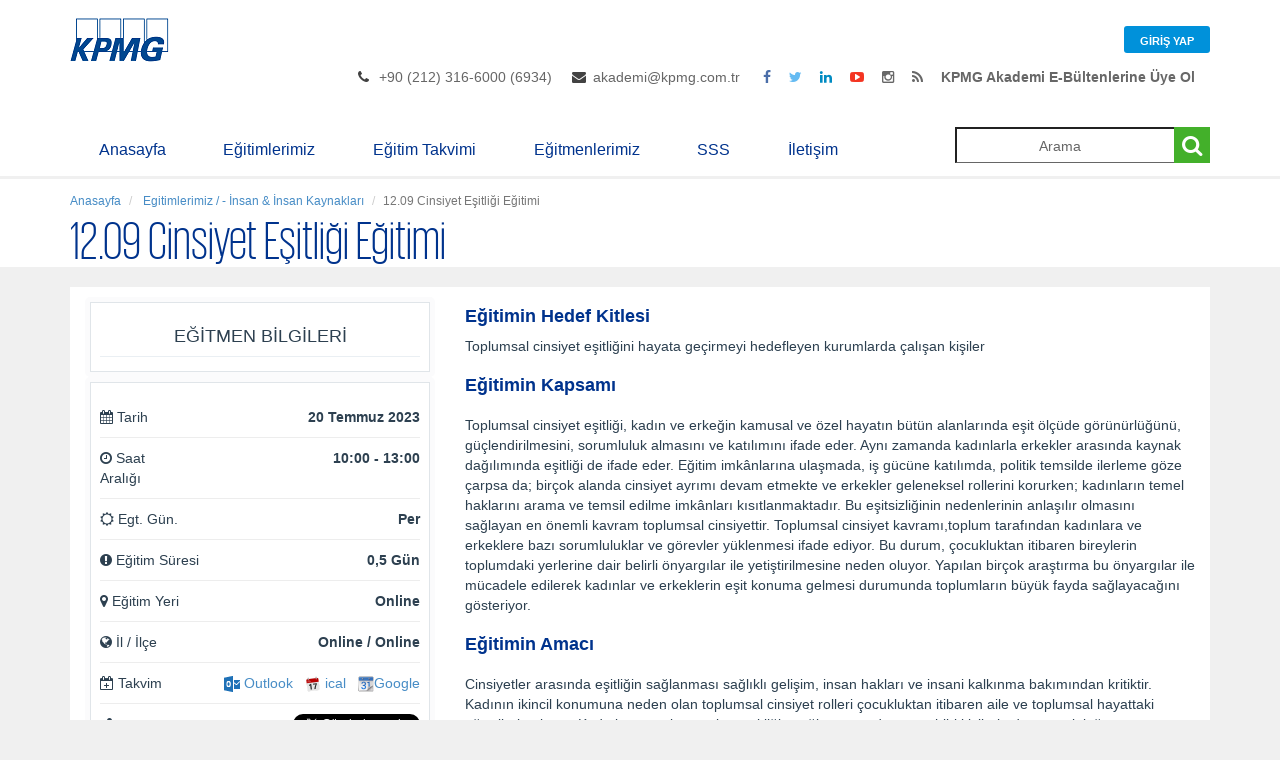

--- FILE ---
content_type: text/html; charset=utf-8
request_url: https://kpmgakademi.com/egitimlerimiz/insan-insan-kaynaklari-8/1209-cinsiyet-esitligi-egitimi-1189/16-mayis-2023-1737
body_size: 31980
content:


<!DOCTYPE html>
<html lang="tr">
<head>
    <meta name="viewport" content="width=device-width, height=device-height, initial-scale=1, maximum-scale=1, user-scalable=no">
    <meta charset="utf-8" />
    <title>
        12.09 Cinsiyet Eşitliği Eğitimi
 | KPMG | TR    </title>
    <meta name="description" content="">
    <meta name="keywords" content="">
    <link rel="shortcut icon" href="https://kpmgakademi.com/Content//Favicon/favicon.png">
    

    <meta property="og:title" content="12.09 Cinsiyet Eşitliği Eğitimi" />
    <meta property="og:description" content="" />
    <meta property="og:url" content="https://kpmgakademi.com/egitimlerimiz/insan-insan-kaynaklari-8/1209-cinsiyet-esitligi-egitimi-1189/16-mayis-2023-1737" />

        <meta property="og:image" content="https://kpmgakademi.com/Content/Education/07102022_045115265569.png" />


    <link href="/Assets/css/bootstrap.min.css" rel="stylesheet" />
    <link href="/Themes/KPMG/Assets/css/kpmg_style.css" rel="stylesheet" />
    <link href="/Themes/KPMG/Assets/css/kpmgcolor_scheme.css" rel="stylesheet" />
    <link href="/Themes/KPMG/Assets/css/kpmg_superfish.css" rel="stylesheet" />
    <link href="/Assets/css/fontello.css" rel="stylesheet">
    <link href="/Assets/css/icomoon.css" rel="stylesheet">
    <link href="/Assets/css/style2.css" rel="stylesheet" />
    <link href="/Themes/KPMG/Assets/css/shortcodes.css" rel="stylesheet" />
    <link href="/Assets/css/jquery-ui.css" rel="stylesheet" />
    <link href="/Assets/global/plugins/bootstrap-toastr/toastr.css" rel="stylesheet" />

    

    <style>
        a#logo {
	         	background:url(https://kpmgakademi.com/Content//Logo/Logo.png) no-repeat 0 0  ;
            }
    </style>


</head>
<body lang="tr">
    <header>
        <div class="container container-min-height ">
            <div class="row">
                <div class="col-md-3 col-sm-3 col-xs-3">
                    <a href="/" id="logo"></a>
                </div>
                <div class="col-md-9 col-sm-9 col-xs-9">

                 
                    
    <div class="top-right">
        <a href="#" class="button_top" aria-expanded="false" data-toggle="dropdown" id="login_top">Giriş Yap <span></span></a>
        <div aria-labelledby="login_top" role="menu" class="dropdown-menu hl-form">
            <div class="div-login_panel">
                <div class="hl-divider">
                    <a href="/bireysel-giris/1737" class="btn kpmg-darkgreen form-control"><i class="fa fa-user"></i>  Bireysel</a>
                </div>
                <div class="hl-divider">
                    <a href="/kurumsal-giris" class="btn kpmg-red form-control"><i class="fa fa-users" aria-hidden="true"></i> Kurumsal İşlemler</a>
                </div>
                <div class="hl-divider">
                    <a href="/kayit-ol" class="btn kpmg-violet form-control"><i class="fa fa-sign-in"></i>  Kayıt Ol</a>
                </div>
            </div>
        </div>
    </div>

              

                    <div id="right-bar" style="margin-left: -120px !important;" class="hidden-xs">
                        <ul class="flat-information">
                                <li class="phone">
                                    <a href="#" title="Telefon Numarası">+90 (212) 316-6000 (6934)</a>
                                </li>
                                                            <li class="email">
                                    <a href="mailto:akademi@kpmg.com.tr" title="E-posta adresi">akademi@kpmg.com.tr</a>
                                </li>
                        </ul>
                        <ul class="flat-socials">
                            <li class="facebook">
                                <a href="https://www.facebook.com/KPMGTurkiye" target="_blank">
                                    <i class="fa fa-facebook"></i>
                                </a>
                            </li>
                            <li class="twitter">
                                <a href="https://www.twitter.com/KPMG_Turkiye" target="_blank">
                                    <i class="fa fa-twitter"></i>
                                </a>
                            </li>
                            <li class="linkedin">
                                <a href="https://www.linkedin.com/company/kpmg-turkiye" target="_blank">
                                    <i class="fa fa-linkedin"></i>
                                </a>
                            </li>
                            <li class="youtube">
                                <a href="https://www.youtube.com/channel/UCnpk2yHbiHAtBD28pLwgD0Q" target="_blank">
                                    <i class="fa fa-youtube-play"></i>
                                </a>
                            </li>
                            <li class="instagram">
                                <a href="https://www.instagram.com/kpmgturkiye" target="_blank">
                                    <i class="fa fa-instagram"></i>
                                </a>
                            </li>
                            <li class="rss">
                                <a href="/Rss" target="_blank">
                                    <i class="fa fa-rss"></i>
                                </a>
                            </li>
							                            <li class="rss">
                                <a href="https://kpmgakademi.com/e-bulten" target="_blank">
                                    <b>KPMG Akademi E-Bültenlerine Üye Ol</b>
                                </a>
                            </li>

                        </ul>
                    </div>

                </div>
            </div>
        </div>
    </header><!-- End header -->

    <nav>
        <div class="container">
            <div class="row">
                <div class="col-md-12">
                    <div id="mobnav-btn"></div>
                    <ul class="sf-menu">
                        <li><a href="/">Anasayfa</a></li>

                        <li><a href="/egitimlerimiz">Eğitimlerimiz</a></li>
                        <li><a href="/egitim-takvimi">Eğitim Takvimi</a></li>
                        <li>
                            <a href="/egitmenlerimiz">Eğitmenlerimiz</a>
                        </li>
                        <li>
                            <a href="/sikca-sorulan-sorular">SSS</a>
                        </li>
                        <li>
                            <a href="/iletisim">İletişim</a>
                        </li>
                    </ul>

                    <div class="col-md-3 pull-right hidden-sm hidden-xs">

                        <div id="sb-search" class="sb-search sb-search-open">
                            <form>
                                <input  class="sb-search-input text-align-center educationOrEducatorName" placeholder="Arama" type="text">
                                <input class="sb-search-submit searchButton" type="button" value="">
                                <span class="sb-icon-search"></span>
                            </form>
                        </div>
                    </div><!-- End search -->

                </div>
            </div><!-- End row -->
        </div><!-- End container -->
    </nav>
    

<div class="site-sub-header-bar ">
    <div class="container background-color-white ">

    <ol class="breadcrumb">
        <li><a href="/">Anasayfa</a></li>
            <li><a href="/egitimlerimiz/insan-insan-kaynaklari-8-3"> Egitimlerimiz / - İnsan &amp; İnsan Kaynakları</a></li>

        <li class="active">12.09 Cinsiyet Eşitliği Eğitimi</li>
    </ol> 



        <span class="site-height-bar-title">
            12.09 Cinsiyet Eşitliği Eğitimi
        </span>
        <br />
    </div>
</div>
<br/>
<section class="main-content">
    <div class="container">
            <div class="row">
                <div class="col-md-12">
                    <aside class="col-md-4 background-color-white">
                        <div class="box_style_1 profile">
                            <h4 class="text-center">Eğitmen Bilgileri</h4>
                             

                        </div>
                        <div class="box_style_1 profile">
                            <ul>
                                <li>
                                    <div class="row">
                                        <div class="col-md-4 col-xs-4 col-lg-4 col-sm-4">
                                            <i class="fa fa-calendar"></i>
                                            <span>Tarih</span>
                                        </div>
                                        <div class="col-md-8 col-xs-8 col-lg-8 col-sm-8">
                                                <strong class="pull-right">20 Temmuz 2023</strong>

                                        </div>
                                    </div>
                               
                                </li>
                                <li>
                                    <div class="row">
                                        <div class="col-md-4 col-xs-4 col-lg-4 col-sm-4">
                                            <i class="fa fa-clock-o" aria-hidden="true"></i>
                                            <span>Saat Aralığı</span>
                                        </div>
                                        <div class="col-md-8 col-xs-8 col-lg-8 col-sm-8">
                                            <strong class="pull-right">10:00 - 13:00 </strong>
                                        </div>
                                    </div>
                                   
                                  
                                </li>
                                    <li>
                                        <div class="row">
                                            <div class="col-md-4 col-xs-4 col-lg-4 col-sm-4">
                                                <i class="fa fa-sun-o" aria-hidden="true"></i>
                                                <span>Egt. Gün.</span>
                                            </div>
                                            <div class="col-md-8 col-xs-8 col-lg-8 col-sm-8">
                                                <strong class="pull-right">Per </strong>
                                            </div>
                                        </div>
                                    </li>
                            <li>
                                    <div class="row">
                                        <div class="col-md-5 col-xs-5 col-lg-5 col-sm-5">
                                            <i class="fa fa-exclamation-circle" aria-hidden="true"></i>
                                            <span>Eğitim Süresi</span>
                                        </div>
                                        <div class="col-md-7 col-xs-7 col-lg-7 col-sm-7">
                                            <strong class="pull-right">
                                                <span>0,5 Gün</span>
                                            </strong>
                                        </div>
                                    </div>
                              


                            </li>
                               

                                <li>
                                    <div class="row">
                                        <div class="col-md-4 col-xs-4 col-lg-4 col-sm-4">
                                            <i class="fa fa-map-marker" aria-hidden="true"></i>
                                            <span>Eğitim Yeri</span>
                                        </div>
                                        <div class="col-md-8 col-xs-8 col-lg-8 col-sm-8">
                                            <strong class="pull-right">Online</strong>
                                        </div>
                                    </div>

                                </li> 
                                <li>
                                    <div class="row">
                                        <div class="col-md-4 col-xs-4 col-lg-4 col-sm-4">
                                            <i class="fa fa-globe" aria-hidden="true"></i>
                                            <span>İl / İlçe</span>
                                        </div>
                                        <div class="col-md-8 col-xs-8 col-lg-8 col-sm-8">
                                            <strong class="pull-right">Online / Online</strong>
                                        </div>
                                    </div>
                                  
                                
                                </li>
                                <li>
                                    <div class="row">
                                        <div class="col-md-4 col-xs-4 col-lg-4 col-sm-4">
                                            <i class="fa fa-calendar-plus-o" aria-hidden="true"></i>
                                            <span>Takvim</span>
                                        </div>
                                        <div class="col-md-8 col-xs-8 col-lg-8 col-sm-8">
                                            <span class="pull-right">
                                                <a href="/Education/Icalendar?downloadFileName=12.09 Cinsiyet Eşitliği Eğitimi&sessionId=1737"><img src="/Assets/img/outlookcalendar.png" /> Outlook</a> &nbsp;
                                                <a href="/Education/Icalendar?downloadFileName=12.09 Cinsiyet Eşitliği Eğitimi&sessionId=1737"><img src="/Assets/img/icalcalendar.png" /> ical</a> &nbsp;
                                                <a href="http://www.google.com/calendar/event?action=TEMPLATE&amp;text=12.09 Cinsiyet Eşitliği Eğitimi&amp;dates=20230720/20230721&amp;details=12.09 Cinsiyet Eşitliği Eğitimi&amp;location=Online / Online / Online" target="_blank"><img src="/Assets/img/googlecalendar.png" />Google</a>
                                            </span>
                                        </div>
                                    </div>
                                </li>
                            <li>
                                <div class="row">
                                    <div class="col-md-3 col-xs-4 col-lg-3 col-sm-4">
                                        <i class="fa fa-share-alt" aria-hidden="true"></i>
                                        <span>Paylaş</span>
                                    </div>
                                    <div class="col-md-9 col-xs-8 col-lg-9 col-sm-8">
                                        <span class="pull-right">
                                            <script type="IN/Share" data-url="https://kpmgakademi.com/egitimlerimiz/insan-insan-kaynaklari-8/1209-cinsiyet-esitligi-egitimi-1189/16-mayis-2023-1737">
                                            </script>
                                            <iframe src="https://www.facebook.com/plugins/share_button.php?href=https://kpmgakademi.com/egitimlerimiz/insan-insan-kaynaklari-8/1209-cinsiyet-esitligi-egitimi-1189/16-mayis-2023-1737&layout=button&size=small&mobile_iframe=true&appId=&width=59&height=20" width="59" height="20" style="border: none; overflow: hidden" scrolling="no" frameborder="0" allowTransparency="true"></iframe>
                                            <a href="https://twitter.com/share" class="twitter-share-button" data-url=kpmgakademi.com data-via="KPMG_Turkiye" data-size="medium" data-dnt="true" data-text="20.07.2023 tarihinde 12.09 Cinsiyet Eşitliği Eğitimi eğitimine katılıyorum.">Twitterda Paylaş</a>
                                        </span>
                                    </div>
                                </div>
                            </li>
                            <li>
                                <div class="row">
                                    <div class="col-md-4 col-xs-4 col-lg-4 col-sm-4">
                                         Eğitim &#220;creti
                                    </div>
                                    <div class="col-md-8 col-xs-8 col-lg-8 col-sm-8">
                                        <strong class="pull-right">1.900 ₺  + KDV </strong>
                                    </div>
                                </div>
                            </li>
                              
                                <li>
                                        <h5 class="text-center"><strong>Eğitim tarihi geçtiği için veya eğitim kaldırıldığı için eğitime başvuru yapamazsınız</strong> </h5>
                                </li>
                            </ul>
                        </div><!-- End box-sidebar -->
                    

                    </aside><!-- End aside -->
                    <div class="col-md-8 background-color-white">
                        <h4 class="title-1 bold kpmg-blue"><b>Eğitimin Hedef Kitlesi</b></h4>
                        <p>
                            Toplumsal cinsiyet eşitliğini hayata geçirmeyi hedefleyen kurumlarda çalışan kişiler  
                        </p>

                        <h4 class="title-1 bold kpmg-blue"><b>Eğitimin Kapsamı</b></h4>
                        <p>
                            <p>Toplumsal cinsiyet eşitliği, kadın ve erkeğin kamusal ve özel hayatın bütün alanlarında eşit ölçüde görünürlüğünü, güçlendirilmesini, sorumluluk almasını ve katılımını ifade eder. Aynı zamanda kadınlarla erkekler arasında kaynak dağılımında eşitliği de ifade eder. Eğitim imkânlarına ulaşmada, iş gücüne katılımda, politik temsilde ilerleme göze çarpsa da; birçok alanda cinsiyet ayrımı devam etmekte ve erkekler geleneksel rollerini korurken; kadınların temel haklarını arama ve temsil edilme imkânları kısıtlanmaktadır.  Bu eşitsizliğinin nedenlerinin anlaşılır olmasını sağlayan en önemli kavram toplumsal cinsiyettir. Toplumsal cinsiyet kavramı,toplum tarafından kadınlara ve erkeklere bazı sorumluluklar ve görevler yüklenmesi ifade ediyor. Bu durum, çocukluktan itibaren bireylerin toplumdaki yerlerine dair belirli önyargılar ile yetiştirilmesine neden oluyor. Yapılan birçok araştırma bu önyargılar ile mücadele edilerek kadınlar ve erkeklerin eşit konuma gelmesi durumunda toplumların büyük fayda sağlayacağını gösteriyor.<br></p>
                        </p>
                        <h4 class="title-1 bold kpmg-blue"><b>Eğitimin Amacı</b></h4>
                        <p>
                            <p>Cinsiyetler arasında eşitliğin sağlanması sağlıklı gelişim, insan hakları ve insani kalkınma bakımından kritiktir. Kadının ikincil konumuna neden olan toplumsal cinsiyet rolleri çocukluktan itibaren aile ve toplumsal hayattaki öğretilerle oluşur. Kadınların güçlenmesi ve eşitliğin sağlanmasında söz sahibi kişilerin de sorumluluğu ve yapabilecekleri vardır. Sonuç olarak söz konusu eğitim toplumsal cinsiyet eşitsizliğinin nedenleri ve sonuçlarına dair katılımcılar nezdinde farkındalık yaratmak ve bütüncül bir yaklaşımla iş kültüründe ve sosyal hayatta daha eşitlikçi modeller geliştirmelerine yardımcı olmayı amaçlamaktadır.<br></p>
                        </p>
                        <h4 class="title-1 bold kpmg-blue"><b>Eğitimin Seviyesi</b></h4>
                        <p>Diğer</p>
                        
                        <h4 class="title-1 bold kpmg-blue"><b>Eğitim Programı</b></h4>
                        <p>
                            <p>1. Kavramları Anlamak </p><p> •  Cinsiyet/Toplumsal Cinsiyet </p><p> •  Toplumsal Cinsiyette Eşitlik/Eşitsizlik/Ayrımcılık</p><p>  •  Uluslararası /Ulusal Veriler </p><p> 2.  Toplumsal Cinsiyet Eşitsizliğinin Temsili </p><p> •  Eğitim/ Çocukluk Dönemi </p><p> •  Siyasi Yaşama Katılım</p><p>  •  Çalışma Hayatı </p><p> •  Aile İçi İlişkiler </p><p> 3.  İşyerinde Cinsiyet Eşitliği Hedefi </p><p> •  İş Yaşam Dengesi </p><p> •  Dil Kullanımı</p><p>  •  Tutum ve Davranışlar<br></p>
                        </p>

                    </div><!-- /.entry-post -->
                </div><!-- End col-md-8 -->
            </div>
       

    </div><!-- /row -->

</section><!-- /main-content -->
<br />

<footer>
    
    
    <div style="overflow: hidden; border-top: 5px solid #0091da; ">
        
    </div>
    
    <div class="container" id="nav-footer">

        <div class="row text-left padding-top-10">
            <div class="col-md-3 col-sm-6 col-xs-6">

                <ul>
                    <li><a href="/">Anasayfa</a></li>
                    <li><a href="/egitimlerimiz">Eğitimlerimiz</a></li>
                    <li><a href="/egitim-takvimi">Eğitim Takvimi</a></li>
                    <li><a href="/egitmenlerimiz">Eğitmenlerimiz</a></li>
					<li><a href="https://home.kpmg/tr/tr/home/hakkimizda/kisisel-verilerin-korunmasi.html">Kişisel Verilerin Korunması</a></li>

                </ul>
            </div><!-- End col-md-4 -->
            <div class="col-md-3 col-sm-6 col-xs-6">
                <ul>
                    <li><a href="/yasal">Yasal</a></li>
                    <li><a href="/gizlilik">Gizlilik</a></li>
                    <li><a href="/erisebilirlik">Erişebilirlik</a></li>
                    <li><a href="/yardim">Yardım</a></li>
                </ul>
            </div><!-- End col-md-4 -->
            <div class="col-md-3 col-sm-6 col-xs-6">
                <ul>
                    <li><a href="/sitemap.xml">Site Haritası</a></li>
                    <li><a href="/sozluk">Sözlük</a></li>
                    <li><a href="/hakkimizda">Hakkımızda</a></li>
                    <li><a href="/sikca-sorulan-sorular">Sıkça Sorulan Sorular</a></li>
                </ul>
            </div><!-- End col-md-4 -->
            <div class="col-md-3 col-sm-6 col-xs-6">
                <ul id="follow_us">
                    <li><a href="https://twitter.com/KPMG_Turkiye" target="_blank"><i class="icomoon-icon-twitter"></i></a></li>
                    <li><a href="https://www.linkedin.com/company/kpmg-turkiye" target="_blank"><i class="icomoon-icon-linkedin"></i></a></li>
                    <li><a href="https://www.facebook.com/KPMGTurkiye" target="_blank"><i class="icomoon-icon-facebook"></i></a></li>
                    <li><a href="https://www.youtube.com/channel/UCnpk2yHbiHAtBD28pLwgD0Q" target="_blank"><i class="icomoon-icon-youtube"></i></a></li>
                    <li><a href="https://www.instagram.com/kpmgturkiye/" target="_blank"><i class="icomoon-icon-instagram"></i></a></li>

                </ul>

            </div><!-- End col-md-4 -->
        </div><!-- End row -->
    </div>
    <div id="copy_right">
        © 2023 KPMG Yeminli Mali Müşavirlik A.Ş., KPMG International Cooperative'in üyesi bir Türk şirketidir. KPMG adı ve KPMG logosu KPMG International Cooperative’in tescilli ticari markalarıdır. Tüm hakları saklıdır.
        <br/>
        powered by <a href="https://www.codevist.com" target="_blank">codevist</a>
    </div>
</footer>


    <div id="toTop"><i class="fa fa-chevron-up"></i></div>
    <script src="/bundles/scripts?v=8N5IgzUbGX1Vlu7yN0goQRWAQCCzNRHH4G6mUVUOwwk1"></script>

    <script>new UISearch(document.getElementById('sb-search'));</script>
    

    
    <script src="//platform.linkedin.com/in.js" type="text/javascript"> lang: tr_TR</script>
    <script>
        !function (d, s, id) { var js, fjs = d.getElementsByTagName(s)[0], p = /^http:/.test(d.location) ? 'http' : 'https'; if (!d.getElementById(id)) { js = d.createElement(s); js.id = id; js.src = p + '://platform.twitter.com/widgets.js'; fjs.parentNode.insertBefore(js, fjs); } }(document, 'script', 'twitter-wjs');
    </script>
    
    <script>
        $('.po-link').popover({
            trigger: 'hover',
            html: true,  // must have if HTML is contained in popover

            // get the title and conent
            title: function () {
                return $(this).parent().find('.po-title').html();
            },
            content: function () {
                return $(this).parent().find('.po-body').html();
            },
            container: 'body',
            placement: 'top'

        });
    </script>





        <!-- Global site tag (gtag.js) - Google Analytics -->
        <script async src="https://www.googletagmanager.com/gtag/js?id=UA-117534187-1"></script>
        <script>
              window.dataLayer = window.dataLayer || [];
              function gtag(){dataLayer.push(arguments);}
              gtag('js', new Date());

              gtag('config', 'UA-117534187-1');
        </script>


    <script>

        $(document).ready(function () {


            $('.educationOrEducatorName').keypress(function (e) {
                var key = e.which;
                if(key === 13)  // the enter key code
                {
                    $(".searchButton").click();
                    return false;
                }
            });

            $('.searchButton').click(function() {
                var educationOrEducatorName = $('.educationOrEducatorName').val();

                var educatorOrEducationData = educationOrEducatorName;
                var control = educatorOrEducationData.includes(".");
                if (educationOrEducatorName !== '')
                {
                    if (control===true)
                    {
                        window.location.href = '/arama/' + educationOrEducatorName.replace(".","_");
                    }
                    else
                    {
                        window.location.href = '/arama/' + educationOrEducatorName;
                    }
                 
                }
              
               
            });



            $.widget( "custom.catcomplete", $.ui.autocomplete, {
                _create: function() {
                    this._super();
                    this.widget().menu( "option", "items", "> :not(.ui-autocomplete-category)" );
                },
                _renderMenu: function( ul, items ) {
                    var that = this,
                        currentCategory = "";
                    $.each( items, function( index, item ) {

                        if ( item.category != currentCategory ) {
                            ul.append( "<li class='ui-autocomplete-category'>" + item.category + "</li>" );
                            currentCategory = item.category;
                        }
                        li = that._renderItemData( ul, item );
                        if ( item.category ) {
                            li.attr( "aria-label", item.category + " : " + item.label );
                        }
                    });
                }
            });


            $( ".educationOrEducatorName" ).catcomplete({
                minLength: 3,
                source:function(request, response) {
                    $.ajax({
                        url: '/Home/AutoComplete/',
                        type: 'GET',
                        cache: false,
                        data: request,
                        dataType: 'json',
                        success: function(json) {

                            if(!json.length){
                                var result = [
                                {
                                    label: '',
                                    category: "Herhangi Bir Sonuç bulunamadı"
                                }];
                                response(result);
                            } else {
                                // call autocomplete callback method with results
                                response($.map(json,
                                    function(item) {
                                        return {
                                            label: item.label,
                                            value: item.value,
                                            category: item.category,
                                        }
                                    }));
                            }


                        },
                        error: function(XMLHttpRequest, textStatus, errorThrown) {
                            //alert('error - ' + textStatus);
                            console.log('error', textStatus, errorThrown);
                        }
                    });
                },
                focus: function(event, ui) {
                    return false;
                },
                select: function(event, ui) {
                    //  event.preventDefault();

                    $.ajax({
                        url: '/Education/CreateEducationOrEducatorSeoUrl?educationOrEducatorId=' + ui.item.value +"&educatorOrEducation="+ui.item.category,
                        type: "POST",
                        contentType: false,
                        cache: false,
                        dataType: "json",
                        processData: false,
                        success: function(data) {
                            //success
                            if (data.success === true) {
                                window.location.href = data.seoUrl;
                            }
                                //fail
                            else {
                                toastr['error'](data.responseText);
                                var notFoundPage = "/404.html";
                                var delayNotFoundPage = 1500;
                                setTimeout(function () { window.location.href = notFoundPage; }, delayNotFoundPage);
                            }
                        },
                        error: function(data) {

                            toastr['error']('Hata oluştu. Lütfen daha sonra tekrar deneyiniz.');
                        },
                        complete: function(data) {

                        }
                    });

                    return false;
                }
            });

            toastr.options = {
                "closeButton": true,
                "debug": false,
                "positionClass": "toast-top-full-width",
                "onclick": null,
                "showDuration": "1000",
                "hideDuration": "1000",
                "timeOut": "5000",
                "extendedTimeOut": "1000",
                "showEasing": "swing",
                "hideEasing": "linear",
                "showMethod": "fadeIn",
                "hideMethod": "fadeOut"
            }
            //if it filled, show it
            var val = '';
            if (val) {

                toastr['']('', '');
            }
            var valModal = '';
            if (valModal) {

                $('#modal-config').modal({
                    backdrop: true,
                    show: true

                });
            }
            



        });
    </script>

</body>
</html>


--- FILE ---
content_type: text/css
request_url: https://kpmgakademi.com/Themes/KPMG/Assets/css/kpmg_superfish.css
body_size: 3366
content:
.sf-menu{margin:0;padding:0;list-style:none;position:relative;}
ul.sf-menu li.normal_drop_down ul{margin:0;padding:0;list-style:none;}
.sf-menu li.normal_drop_down{position:relative;}
ul.sf-menu li ul{position:absolute;display:none;top:100%;left:0;z-index:99;}
.sf-menu > li{float:left;}
.sf-menu li:hover > ul,
.sf-menu li.sfHover > ul{display:block;}
.sf-menu a{display:block;position:relative;}
.sf-menu ul ul{top:0;left:100%;}
.sf-menu{font-family:Arial, Helvetica, sans-serif;font-style:normal;margin-bottom:0;text-transform:capitalize;font-size:16px;line-height:19px;font-weight:normal;}
.sf-menu ul{min-width:12em;*width:12em;}
.sf-menu a{padding:1.1em 1.8em;text-decoration:none;zoom:1;color:#fff;}
.sf-menu li{background:#fff;white-space:nowrap;*white-space:normal;-webkit-transition:background .2s;transition:background .2s;}
ul.sf-menu li a{color:#00338D;}
.sf-menu li:hover,
.sf-menu li.sfHover{-webkit-transition:none;transition:none;color:#fff;}
.sf-arrows .sf-with-ul{padding-right:2.5em;*padding-right:1em;}
.sf-arrows > li > .sf-with-ul:focus:after,
.sf-arrows > li:hover > .sf-with-ul:after,
.sf-arrows > .sfHover > .sf-with-ul:after{border-top-color:#30d9a4;}
.sf-arrows ul .sf-with-ul:after{margin-top:-5px;margin-right:-3px;border-color:transparent;border-left-color:#30d9a4;border-left-color:rgba(255,255,255,.5);}
.sf-arrows ul li > .sf-with-ul:focus:after,
.sf-arrows ul li:hover > .sf-with-ul:after,
.sf-arrows ul .sfHover > .sf-with-ul:after{border-left-color:white;}
#mobnav-btn:before{display:none;font-family:"fontello";content:"\e874";font-size:24px;width:24px;height:24px;color:#111;cursor:pointer;}
.mobnav-subarrow{display:none;}
.sf-menu .sf-mega{position:absolute;display:none;top:45px;left:0;z-index:9999;background:#111;padding:30px;box-sizing:border-box;width:100%;}
.sf-menu .sf-mega ul.mega_submenu{display:block;float:none;width:100%;position:inherit;padding:0;margin:0;list-style:none;}
.sf-menu .sf-mega ul.mega_submenu li{border-bottom:1px dotted #333;text-transform:none;font-size:14px;}
.sf-menu .sf-mega ul.mega_submenu li a{color:#b7b7b7;}
.sf-menu .sf-mega ul.mega_submenu li a:hover{color:red;}
.sf-menu .sf-mega ul.mega_submenu li:last-child{border-bottom:none;}
ul.mega_submenu li i{margin-left:0;padding-left:0;text-align:left;}
.sf-mega h5{border-bottom:1px solid #333;padding-bottom:8px;margin-bottom:0;font-weight:600;}
ul.mega_submenu.icons li{position:relative;}
ul.mega_submenu.icons li i{position:absolute;right:25px;}
@media (max-width:767px){#mobnav-btn{position:absolute;top:-50px;right:20px;width:20px;height:20px;cursor:pointer;}
#mobnav-btn:before{display:block;}
.mobnav-subarrow{display:block;height:47px;width:100%;background-position:top left!important;position:absolute;top:0;right:0;cursor:pointer;-webkit-transition:all .1s ease-in-out;-moz-transition:all .1s ease-in-out;-ms-transition:all .1s ease-in-out;-o-transition:all .1s ease-in-out;transition:all .1s ease-in-out;}
.sf-menu .sf-mega{padding:10px;}
.sf-arrows .sf-with-ul:after{top:50%;right:20px;}
.sf-menu{width:100%!important;display:none;}
.sf-menu.xactive{display:block!important;}
.sf-menu li{float:none!important;display:block!important;width:100%!important;}
.sf-menu li a{float:none!important;}
.sf-menu ul{position:static!important;display:none!important;}
.sf-mega{position:static!important;display:none!important;}
.xpopdrop ul{display:block!important;}
.xpopdrop .sf-mega{display:block!important;}
.mega_drop_down{position:relative;}
}

--- FILE ---
content_type: text/css
request_url: https://kpmgakademi.com/Assets/css/fontello.css
body_size: 83102
content:
@font-face{font-family:'fontello';src:url('../fonts/fontello.eot?32974303');src:url('../fonts/fontello.eot?32974303#iefix') format('embedded-opentype'),
url('../fonts/fontello.woff?32974303') format('woff'),
url('../fonts/fontello.ttf?32974303') format('truetype'),
url('../fonts/fontello.svg?32974303#fontello') format('svg');font-weight:normal;font-style:normal;}
[class^="icon-"]:before, [class*=" icon-"]:before{font-family:"fontello";font-style:normal;font-weight:normal;speak:none;display:inline-block;text-decoration:inherit;width:1em;margin-right:.2em;text-align:center;font-variant:normal;text-transform:none;line-height:1em;margin-left:.2em;}
.icon-spin3:before{content:'\e800';}
.icon-youtube-4:before{content:'\ef87';}
.icon-spin5:before{content:'\e802';}
.icon-spin6:before{content:'\e803';}
.icon-glass:before{content:'\e804';}
.icon-music:before{content:'\e805';}
.icon-search:before{content:'\e806';}
.icon-mail:before{content:'\e807';}
.icon-mail-alt:before{content:'\e808';}
.icon-heart:before{content:'\e809';}
.icon-heart-empty:before{content:'\e80a';}
.icon-star:before{content:'\e80b';}
.icon-star-empty:before{content:'\e80c';}
.icon-star-half:before{content:'\e80d';}
.icon-star-half-alt:before{content:'\e80e';}
.icon-user:before{content:'\e80f';}
.icon-users:before{content:'\e827';}
.icon-male:before{content:'\e810';}
.icon-female:before{content:'\e811';}
.icon-video:before{content:'\e812';}
.icon-videocam:before{content:'\e813';}
.icon-picture:before{content:'\e814';}
.icon-camera:before{content:'\e815';}
.icon-camera-alt:before{content:'\e816';}
.icon-th-large:before{content:'\e817';}
.icon-th:before{content:'\e818';}
.icon-th-list:before{content:'\e819';}
.icon-ok:before{content:'\e81a';}
.icon-ok-circled:before{content:'\e81b';}
.icon-ok-circled2:before{content:'\e81c';}
.icon-ok-squared:before{content:'\e81d';}
.icon-cancel:before{content:'\e81e';}
.icon-cancel-circled:before{content:'\e81f';}
.icon-cancel-circled2:before{content:'\e820';}
.icon-plus:before{content:'\e821';}
.icon-plus-circled:before{content:'\e822';}
.icon-plus-squared:before{content:'\e823';}
.icon-plus-squared-small:before{content:'\e824';}
.icon-minus:before{content:'\e825';}
.icon-minus-circled:before{content:'\e826';}
.icon-minus-squared:before{content:'\e828';}
.icon-minus-squared-alt:before{content:'\e829';}
.icon-minus-squared-small:before{content:'\e82a';}
.icon-help:before{content:'\e82b';}
.icon-help-circled:before{content:'\e82c';}
.icon-info-circled:before{content:'\e82d';}
.icon-info:before{content:'\e82e';}
.icon-home:before{content:'\e82f';}
.icon-link:before{content:'\e830';}
.icon-unlink:before{content:'\e831';}
.icon-link-ext:before{content:'\e832';}
.icon-link-ext-alt:before{content:'\e833';}
.icon-attach:before{content:'\e834';}
.icon-lock:before{content:'\e835';}
.icon-lock-open:before{content:'\e836';}
.icon-lock-open-alt:before{content:'\e837';}
.icon-pin:before{content:'\e838';}
.icon-eye:before{content:'\e839';}
.icon-eye-off:before{content:'\e83a';}
.icon-tag:before{content:'\e83b';}
.icon-tags:before{content:'\e83c';}
.icon-bookmark:before{content:'\e83d';}
.icon-bookmark-empty:before{content:'\e83e';}
.icon-flag:before{content:'\e83f';}
.icon-flag-empty:before{content:'\e840';}
.icon-flag-checkered:before{content:'\e841';}
.icon-thumbs-up:before{content:'\e842';}
.icon-thumbs-down:before{content:'\e843';}
.icon-thumbs-up-alt:before{content:'\e844';}
.icon-thumbs-down-alt:before{content:'\e845';}
.icon-download:before{content:'\e846';}
.icon-upload:before{content:'\e847';}
.icon-download-cloud:before{content:'\e848';}
.icon-upload-cloud:before{content:'\e849';}
.icon-reply:before{content:'\e84a';}
.icon-reply-all:before{content:'\e84b';}
.icon-forward:before{content:'\e84c';}
.icon-quote-left:before{content:'\e84d';}
.icon-quote-right:before{content:'\e84e';}
.icon-code:before{content:'\e84f';}
.icon-export:before{content:'\e850';}
.icon-export-alt:before{content:'\e851';}
.icon-pencil:before{content:'\e852';}
.icon-pencil-squared:before{content:'\e853';}
.icon-edit:before{content:'\e854';}
.icon-print:before{content:'\e855';}
.icon-retweet:before{content:'\e856';}
.icon-keyboard:before{content:'\e857';}
.icon-gamepad:before{content:'\e858';}
.icon-comment:before{content:'\e859';}
.icon-chat:before{content:'\e85a';}
.icon-comment-empty:before{content:'\e85b';}
.icon-chat-empty:before{content:'\e85c';}
.icon-bell:before{content:'\e85d';}
.icon-bell-alt:before{content:'\e85e';}
.icon-attention-alt:before{content:'\e85f';}
.icon-attention:before{content:'\e860';}
.icon-attention-circled:before{content:'\e861';}
.icon-location:before{content:'\e862';}
.icon-direction:before{content:'\e863';}
.icon-compass:before{content:'\e864';}
.icon-trash:before{content:'\e865';}
.icon-doc:before{content:'\e866';}
.icon-docs:before{content:'\e867';}
.icon-doc-text:before{content:'\e868';}
.icon-doc-inv:before{content:'\e869';}
.icon-doc-text-inv:before{content:'\e86a';}
.icon-folder:before{content:'\e86b';}
.icon-folder-open:before{content:'\e86c';}
.icon-folder-empty:before{content:'\e86d';}
.icon-folder-open-empty:before{content:'\e86e';}
.icon-box:before{content:'\e86f';}
.icon-rss:before{content:'\e870';}
.icon-rss-squared:before{content:'\e871';}
.icon-phone:before{content:'\e872';}
.icon-phone-squared:before{content:'\e873';}
.icon-menu:before{content:'\e874';}
.icon-cog:before{content:'\e875';}
.icon-cog-alt:before{content:'\e876';}
.icon-wrench:before{content:'\e877';}
.icon-basket:before{content:'\e878';}
.icon-calendar:before{content:'\e879';}
.icon-calendar-empty:before{content:'\e87a';}
.icon-login:before{content:'\e87b';}
.icon-logout:before{content:'\e87c';}
.icon-mic:before{content:'\e87d';}
.icon-mute:before{content:'\e87e';}
.icon-volume-off:before{content:'\e87f';}
.icon-volume-down:before{content:'\e880';}
.icon-volume-up:before{content:'\e881';}
.icon-headphones:before{content:'\e882';}
.icon-clock:before{content:'\e883';}
.icon-lightbulb:before{content:'\e884';}
.icon-block:before{content:'\e885';}
.icon-resize-full:before{content:'\e886';}
.icon-resize-full-alt:before{content:'\e887';}
.icon-resize-small:before{content:'\e888';}
.icon-resize-vertical:before{content:'\e889';}
.icon-resize-horizontal:before{content:'\e88a';}
.icon-move:before{content:'\e88b';}
.icon-zoom-in:before{content:'\e88c';}
.icon-zoom-out:before{content:'\e88d';}
.icon-down-circled2:before{content:'\e88e';}
.icon-up-circled2:before{content:'\e88f';}
.icon-left-circled2:before{content:'\e890';}
.icon-right-circled2:before{content:'\e891';}
.icon-down-dir:before{content:'\e892';}
.icon-up-dir:before{content:'\e893';}
.icon-left-dir:before{content:'\e894';}
.icon-right-dir:before{content:'\e895';}
.icon-down-open:before{content:'\e896';}
.icon-left-open:before{content:'\e897';}
.icon-right-open:before{content:'\e898';}
.icon-up-open:before{content:'\e899';}
.icon-angle-left:before{content:'\e89a';}
.icon-angle-right:before{content:'\e89b';}
.icon-angle-up:before{content:'\e89c';}
.icon-angle-down:before{content:'\e89d';}
.icon-angle-circled-left:before{content:'\e89e';}
.icon-angle-circled-right:before{content:'\e89f';}
.icon-angle-circled-up:before{content:'\e8a0';}
.icon-angle-circled-down:before{content:'\e8a1';}
.icon-angle-double-left:before{content:'\e8a2';}
.icon-angle-double-right:before{content:'\e8a3';}
.icon-angle-double-up:before{content:'\e8a4';}
.icon-angle-double-down:before{content:'\e8a5';}
.icon-down:before{content:'\e8a6';}
.icon-left:before{content:'\e8a7';}
.icon-right:before{content:'\e8a8';}
.icon-up:before{content:'\e8a9';}
.icon-down-big:before{content:'\e8aa';}
.icon-left-big:before{content:'\e8ab';}
.icon-right-big:before{content:'\e8ac';}
.icon-up-big:before{content:'\e8ad';}
.icon-right-hand:before{content:'\e8ae';}
.icon-left-hand:before{content:'\e8af';}
.icon-up-hand:before{content:'\e8b0';}
.icon-down-hand:before{content:'\e8b1';}
.icon-left-circled:before{content:'\e8b2';}
.icon-right-circled:before{content:'\e8b3';}
.icon-up-circled:before{content:'\e8b4';}
.icon-down-circled:before{content:'\e8b5';}
.icon-cw:before{content:'\e8b6';}
.icon-ccw:before{content:'\e8b7';}
.icon-arrows-cw:before{content:'\e8b8';}
.icon-level-up:before{content:'\e8b9';}
.icon-level-down:before{content:'\e8ba';}
.icon-shuffle:before{content:'\e8bb';}
.icon-exchange:before{content:'\e8bc';}
.icon-expand:before{content:'\e8bd';}
.icon-collapse:before{content:'\e8be';}
.icon-expand-right:before{content:'\e8bf';}
.icon-collapse-left:before{content:'\e8c0';}
.icon-play:before{content:'\e8c1';}
.icon-play-circled:before{content:'\e8c2';}
.icon-play-circled2:before{content:'\e8c3';}
.icon-stop:before{content:'\e8c4';}
.icon-pause:before{content:'\e8c5';}
.icon-to-end:before{content:'\e8c6';}
.icon-to-end-alt:before{content:'\e8c7';}
.icon-to-start:before{content:'\e8c8';}
.icon-to-start-alt:before{content:'\e8c9';}
.icon-fast-fw:before{content:'\e8ca';}
.icon-fast-bw:before{content:'\e8cb';}
.icon-eject:before{content:'\e8cc';}
.icon-target:before{content:'\e8cd';}
.icon-signal:before{content:'\e8ce';}
.icon-award:before{content:'\e8cf';}
.icon-desktop:before{content:'\e8d0';}
.icon-laptop:before{content:'\e8d1';}
.icon-tablet:before{content:'\e8d2';}
.icon-mobile:before{content:'\e8d3';}
.icon-inbox:before{content:'\e8d4';}
.icon-globe:before{content:'\e8d5';}
.icon-sun:before{content:'\e8d6';}
.icon-cloud:before{content:'\e8d7';}
.icon-flash:before{content:'\e8d8';}
.icon-moon:before{content:'\e8d9';}
.icon-umbrella:before{content:'\e8da';}
.icon-flight:before{content:'\e8db';}
.icon-fighter-jet:before{content:'\e8dc';}
.icon-leaf:before{content:'\e8dd';}
.icon-font:before{content:'\e8de';}
.icon-bold:before{content:'\e8df';}
.icon-italic:before{content:'\e8e0';}
.icon-text-height:before{content:'\e8e1';}
.icon-text-width:before{content:'\e8e2';}
.icon-align-left:before{content:'\e8e3';}
.icon-align-center:before{content:'\e8e4';}
.icon-align-right:before{content:'\e8e5';}
.icon-align-justify:before{content:'\e8e6';}
.icon-list:before{content:'\e8e7';}
.icon-indent-left:before{content:'\e8e8';}
.icon-indent-right:before{content:'\e8e9';}
.icon-list-bullet:before{content:'\e8ea';}
.icon-list-numbered:before{content:'\e8eb';}
.icon-strike:before{content:'\e8ec';}
.icon-underline:before{content:'\e8ed';}
.icon-superscript:before{content:'\e8ee';}
.icon-subscript:before{content:'\e8ef';}
.icon-table:before{content:'\e8f0';}
.icon-columns:before{content:'\e8f1';}
.icon-crop:before{content:'\e8f2';}
.icon-scissors:before{content:'\e8f3';}
.icon-paste:before{content:'\e8f4';}
.icon-briefcase:before{content:'\e8f5';}
.icon-suitcase:before{content:'\e8f6';}
.icon-ellipsis:before{content:'\e8f7';}
.icon-ellipsis-vert:before{content:'\e8f8';}
.icon-off:before{content:'\e8f9';}
.icon-road:before{content:'\e8fa';}
.icon-list-alt:before{content:'\e8fb';}
.icon-qrcode:before{content:'\e8fc';}
.icon-barcode:before{content:'\e8fd';}
.icon-book:before{content:'\e8fe';}
.icon-ajust:before{content:'\e8ff';}
.icon-tint:before{content:'\e900';}
.icon-check:before{content:'\e901';}
.icon-check-empty:before{content:'\e902';}
.icon-circle:before{content:'\e903';}
.icon-circle-empty:before{content:'\e904';}
.icon-dot-circled:before{content:'\e905';}
.icon-asterisk:before{content:'\e906';}
.icon-gift:before{content:'\e907';}
.icon-fire:before{content:'\e908';}
.icon-magnet:before{content:'\e909';}
.icon-chart-bar:before{content:'\e90a';}
.icon-ticket:before{content:'\e90b';}
.icon-credit-card:before{content:'\e90c';}
.icon-floppy:before{content:'\e90d';}
.icon-megaphone:before{content:'\e90e';}
.icon-hdd:before{content:'\e90f';}
.icon-key:before{content:'\e910';}
.icon-fork:before{content:'\e911';}
.icon-rocket:before{content:'\e912';}
.icon-bug:before{content:'\e913';}
.icon-certificate:before{content:'\e914';}
.icon-tasks:before{content:'\e915';}
.icon-filter:before{content:'\e916';}
.icon-beaker:before{content:'\e917';}
.icon-magic:before{content:'\e918';}
.icon-truck:before{content:'\e919';}
.icon-money:before{content:'\e91a';}
.icon-euro:before{content:'\e91b';}
.icon-pound:before{content:'\e91c';}
.icon-dollar:before{content:'\e91d';}
.icon-rupee:before{content:'\e91e';}
.icon-yen:before{content:'\e91f';}
.icon-rouble:before{content:'\e920';}
.icon-try:before{content:'\e921';}
.icon-won:before{content:'\e922';}
.icon-bitcoin:before{content:'\e923';}
.icon-sort:before{content:'\e924';}
.icon-sort-down:before{content:'\e925';}
.icon-sort-up:before{content:'\e926';}
.icon-sort-alt-up:before{content:'\e927';}
.icon-sort-alt-down:before{content:'\e928';}
.icon-sort-name-up:before{content:'\e929';}
.icon-sort-name-down:before{content:'\e92a';}
.icon-sort-number-up:before{content:'\e92b';}
.icon-sort-number-down:before{content:'\e92c';}
.icon-hammer:before{content:'\e92d';}
.icon-gauge:before{content:'\e92e';}
.icon-sitemap:before{content:'\e92f';}
.icon-spinner:before{content:'\e930';}
.icon-coffee:before{content:'\e931';}
.icon-food:before{content:'\e932';}
.icon-beer:before{content:'\e933';}
.icon-user-md:before{content:'\e934';}
.icon-stethoscope:before{content:'\e935';}
.icon-ambulance:before{content:'\e936';}
.icon-medkit:before{content:'\e937';}
.icon-h-sigh:before{content:'\e938';}
.icon-hospital:before{content:'\e939';}
.icon-building:before{content:'\e93a';}
.icon-smile:before{content:'\e93b';}
.icon-frown:before{content:'\e93c';}
.icon-meh:before{content:'\e93d';}
.icon-anchor:before{content:'\e93e';}
.icon-terminal:before{content:'\e93f';}
.icon-eraser:before{content:'\e940';}
.icon-puzzle:before{content:'\e941';}
.icon-shield:before{content:'\e942';}
.icon-extinguisher:before{content:'\e943';}
.icon-bullseye:before{content:'\e944';}
.icon-wheelchair:before{content:'\e945';}
.icon-adn:before{content:'\e946';}
.icon-android:before{content:'\e947';}
.icon-apple:before{content:'\e948';}
.icon-bitbucket:before{content:'\e949';}
.icon-bitbucket-squared:before{content:'\e94a';}
.icon-css3:before{content:'\e94b';}
.icon-dribbble:before{content:'\e94c';}
.icon-dropbox:before{content:'\e94d';}
.icon-facebook:before{content:'\e94e';}
.icon-facebook-squared:before{content:'\e94f';}
.icon-flickr:before{content:'\e950';}
.icon-foursquare:before{content:'\e951';}
.icon-github:before{content:'\e952';}
.icon-github-squared:before{content:'\e953';}
.icon-github-circled:before{content:'\e954';}
.icon-gittip:before{content:'\e955';}
.icon-gplus-squared:before{content:'\e956';}
.icon-gplus:before{content:'\e957';}
.icon-html5:before{content:'\e958';}
.icon-instagramm:before{content:'\e959';}
.icon-linkedin-squared:before{content:'\e95a';}
.icon-linux:before{content:'\e95b';}
.icon-linkedin:before{content:'\e95c';}
.icon-maxcdn:before{content:'\e95d';}
.icon-pagelines:before{content:'\e95e';}
.icon-pinterest-circled:before{content:'\e95f';}
.icon-pinterest-squared:before{content:'\e960';}
.icon-renren:before{content:'\e961';}
.icon-skype:before{content:'\e962';}
.icon-stackexchange:before{content:'\e963';}
.icon-stackoverflow:before{content:'\e964';}
.icon-trello:before{content:'\e965';}
.icon-tumblr:before{content:'\e966';}
.icon-tumblr-squared:before{content:'\e967';}
.icon-twitter-squared:before{content:'\e968';}
.icon-twitter:before{content:'\e969';}
.icon-vimeo-squared:before{content:'\e96a';}
.icon-vkontakte:before{content:'\e96b';}
.icon-weibo:before{content:'\e96c';}
.icon-windows:before{content:'\e96d';}
.icon-xing:before{content:'\e96e';}
.icon-xing-squared:before{content:'\e96f';}
.icon-youtube:before{content:'\e970';}
.icon-youtube-squared:before{content:'\e971';}
.icon-youtube-play:before{content:'\e972';}
.icon-blank:before{content:'\e973';}
.icon-lemon:before{content:'\e974';}
.icon-note:before{content:'\e975';}
.icon-note-beamed:before{content:'\e976';}
.icon-music-1:before{content:'\e977';}
.icon-search-1:before{content:'\e978';}
.icon-flashlight:before{content:'\e979';}
.icon-mail-1:before{content:'\e97a';}
.icon-heart-1:before{content:'\e97b';}
.icon-heart-empty-1:before{content:'\e97c';}
.icon-star-1:before{content:'\e97d';}
.icon-star-empty-1:before{content:'\e97e';}
.icon-user-1:before{content:'\e97f';}
.icon-users-1:before{content:'\e980';}
.icon-user-add:before{content:'\e981';}
.icon-video-1:before{content:'\e982';}
.icon-picture-1:before{content:'\e983';}
.icon-camera-1:before{content:'\e984';}
.icon-layout:before{content:'\e985';}
.icon-menu-1:before{content:'\e986';}
.icon-check-1:before{content:'\e987';}
.icon-cancel-1:before{content:'\e988';}
.icon-cancel-circled-1:before{content:'\e989';}
.icon-cancel-squared:before{content:'\e98a';}
.icon-plus-1:before{content:'\e98b';}
.icon-plus-circled-1:before{content:'\e98c';}
.icon-plus-squared-1:before{content:'\e98d';}
.icon-minus-1:before{content:'\e98e';}
.icon-minus-circled-1:before{content:'\e98f';}
.icon-minus-squared-1:before{content:'\e990';}
.icon-help-1:before{content:'\e991';}
.icon-help-circled-1:before{content:'\e992';}
.icon-info-1:before{content:'\e993';}
.icon-info-circled-1:before{content:'\e994';}
.icon-back:before{content:'\e995';}
.icon-home-1:before{content:'\e996';}
.icon-link-1:before{content:'\e997';}
.icon-attach-1:before{content:'\e998';}
.icon-lock-1:before{content:'\e999';}
.icon-lock-open-1:before{content:'\e99a';}
.icon-eye-1:before{content:'\e99b';}
.icon-tag-1:before{content:'\e99c';}
.icon-bookmark-1:before{content:'\e99d';}
.icon-bookmarks:before{content:'\e99e';}
.icon-flag-1:before{content:'\e99f';}
.icon-thumbs-up-1:before{content:'\e9a0';}
.icon-thumbs-down-1:before{content:'\e9a1';}
.icon-download-1:before{content:'\e9a2';}
.icon-upload-1:before{content:'\e9a3';}
.icon-upload-cloud-1:before{content:'\e9a4';}
.icon-reply-1:before{content:'\e9a5';}
.icon-reply-all-1:before{content:'\e9a6';}
.icon-forward-1:before{content:'\e9a7';}
.icon-quote:before{content:'\e9a8';}
.icon-code-1:before{content:'\e9a9';}
.icon-export-1:before{content:'\e9aa';}
.icon-pencil-1:before{content:'\e9ab';}
.icon-feather:before{content:'\e9ac';}
.icon-print-1:before{content:'\e9ad';}
.icon-retweet-1:before{content:'\e9ae';}
.icon-keyboard-1:before{content:'\e9af';}
.icon-comment-1:before{content:'\e9b0';}
.icon-chat-1:before{content:'\e9b1';}
.icon-bell-1:before{content:'\e9b2';}
.icon-attention-1:before{content:'\e9b3';}
.icon-alert:before{content:'\e9b4';}
.icon-vcard:before{content:'\e9b5';}
.icon-address:before{content:'\e9b6';}
.icon-location-1:before{content:'\e9b7';}
.icon-map:before{content:'\e9b8';}
.icon-direction-1:before{content:'\e9b9';}
.icon-compass-1:before{content:'\e9ba';}
.icon-cup:before{content:'\e9bb';}
.icon-trash-1:before{content:'\e9bc';}
.icon-doc-1:before{content:'\e9bd';}
.icon-docs-1:before{content:'\e9be';}
.icon-doc-landscape:before{content:'\e9bf';}
.icon-doc-text-1:before{content:'\e9c0';}
.icon-doc-text-inv-1:before{content:'\e9c1';}
.icon-newspaper:before{content:'\e9c2';}
.icon-book-open:before{content:'\e9c3';}
.icon-book-1:before{content:'\e9c4';}
.icon-folder-1:before{content:'\e9c5';}
.icon-archive:before{content:'\e9c6';}
.icon-box-1:before{content:'\e9c7';}
.icon-rss-1:before{content:'\e9c8';}
.icon-phone-1:before{content:'\e9c9';}
.icon-cog-1:before{content:'\e9ca';}
.icon-tools:before{content:'\e9cb';}
.icon-share:before{content:'\e9cc';}
.icon-shareable:before{content:'\e9cd';}
.icon-basket-1:before{content:'\e9ce';}
.icon-bag:before{content:'\e9cf';}
.icon-calendar-1:before{content:'\e9d0';}
.icon-login-1:before{content:'\e9d1';}
.icon-logout-1:before{content:'\e9d2';}
.icon-mic-1:before{content:'\e9d3';}
.icon-mute-1:before{content:'\e9d4';}
.icon-sound:before{content:'\e9d5';}
.icon-volume:before{content:'\e9d6';}
.icon-clock-1:before{content:'\e9d7';}
.icon-hourglass:before{content:'\e9d8';}
.icon-lamp:before{content:'\e9d9';}
.icon-light-down:before{content:'\e9da';}
.icon-light-up:before{content:'\e9db';}
.icon-adjust:before{content:'\e9dc';}
.icon-block-1:before{content:'\e9dd';}
.icon-resize-full-1:before{content:'\e9de';}
.icon-resize-small-1:before{content:'\e9df';}
.icon-popup:before{content:'\e9e0';}
.icon-publish:before{content:'\e9e1';}
.icon-window:before{content:'\e9e2';}
.icon-arrow-combo:before{content:'\e9e3';}
.icon-down-circled-1:before{content:'\e9e4';}
.icon-left-circled-1:before{content:'\e9e5';}
.icon-right-circled-1:before{content:'\e9e6';}
.icon-up-circled-1:before{content:'\e9e7';}
.icon-down-open-1:before{content:'\e9e8';}
.icon-left-open-1:before{content:'\e9e9';}
.icon-right-open-1:before{content:'\e9ea';}
.icon-up-open-1:before{content:'\e9eb';}
.icon-down-open-mini:before{content:'\e9ec';}
.icon-left-open-mini:before{content:'\e9ed';}
.icon-right-open-mini:before{content:'\e9ee';}
.icon-up-open-mini:before{content:'\e9ef';}
.icon-down-open-big:before{content:'\e9f0';}
.icon-left-open-big:before{content:'\e9f1';}
.icon-right-open-big:before{content:'\e9f2';}
.icon-up-open-big:before{content:'\e9f3';}
.icon-down-1:before{content:'\e9f4';}
.icon-left-1:before{content:'\e9f5';}
.icon-right-1:before{content:'\e9f6';}
.icon-up-1:before{content:'\e9f7';}
.icon-down-dir-1:before{content:'\e9f8';}
.icon-left-dir-1:before{content:'\e9f9';}
.icon-right-dir-1:before{content:'\e9fa';}
.icon-up-dir-1:before{content:'\e9fb';}
.icon-down-bold:before{content:'\e9fc';}
.icon-left-bold:before{content:'\e9fd';}
.icon-right-bold:before{content:'\e9fe';}
.icon-up-bold:before{content:'\e9ff';}
.icon-down-thin:before{content:'\ea00';}
.icon-left-thin:before{content:'\ea01';}
.icon-right-thin:before{content:'\ea02';}
.icon-up-thin:before{content:'\ea03';}
.icon-ccw-1:before{content:'\ea04';}
.icon-cw-1:before{content:'\ea05';}
.icon-arrows-ccw:before{content:'\ea06';}
.icon-level-down-1:before{content:'\ea07';}
.icon-level-up-1:before{content:'\ea08';}
.icon-shuffle-1:before{content:'\ea09';}
.icon-loop:before{content:'\ea0a';}
.icon-switch:before{content:'\ea0b';}
.icon-play-1:before{content:'\ea0c';}
.icon-stop-1:before{content:'\ea0d';}
.icon-pause-1:before{content:'\ea0e';}
.icon-record:before{content:'\ea0f';}
.icon-to-end-1:before{content:'\ea10';}
.icon-to-start-1:before{content:'\ea11';}
.icon-fast-forward:before{content:'\ea12';}
.icon-fast-backward:before{content:'\ea13';}
.icon-progress-0:before{content:'\ea14';}
.icon-progress-1:before{content:'\ea15';}
.icon-progress-2:before{content:'\ea16';}
.icon-progress-3:before{content:'\ea17';}
.icon-target-1:before{content:'\ea18';}
.icon-palette:before{content:'\ea19';}
.icon-list-1:before{content:'\ea1a';}
.icon-list-add:before{content:'\ea1b';}
.icon-signal-1:before{content:'\ea1c';}
.icon-trophy:before{content:'\ea1d';}
.icon-battery:before{content:'\ea1e';}
.icon-back-in-time:before{content:'\ea1f';}
.icon-monitor:before{content:'\ea20';}
.icon-mobile-1:before{content:'\ea21';}
.icon-network:before{content:'\ea22';}
.icon-cd:before{content:'\ea23';}
.icon-inbox-1:before{content:'\ea24';}
.icon-install:before{content:'\ea25';}
.icon-globe-1:before{content:'\ea26';}
.icon-cloud-1:before{content:'\ea27';}
.icon-cloud-thunder:before{content:'\ea28';}
.icon-flash-1:before{content:'\ea29';}
.icon-moon-1:before{content:'\ea2a';}
.icon-flight-1:before{content:'\ea2b';}
.icon-paper-plane:before{content:'\ea2c';}
.icon-leaf-1:before{content:'\ea2d';}
.icon-lifebuoy:before{content:'\ea2e';}
.icon-mouse:before{content:'\ea2f';}
.icon-briefcase-1:before{content:'\ea30';}
.icon-suitcase-1:before{content:'\ea31';}
.icon-dot:before{content:'\ea32';}
.icon-dot-2:before{content:'\ea33';}
.icon-dot-3:before{content:'\ea34';}
.icon-brush:before{content:'\ea35';}
.icon-magnet-1:before{content:'\ea36';}
.icon-infinity:before{content:'\ea37';}
.icon-erase:before{content:'\ea38';}
.icon-chart-pie:before{content:'\ea39';}
.icon-chart-line:before{content:'\ea3a';}
.icon-chart-bar-1:before{content:'\ea3b';}
.icon-chart-area:before{content:'\ea3c';}
.icon-tape:before{content:'\ea3d';}
.icon-graduation-cap:before{content:'\ea3e';}
.icon-language:before{content:'\ea3f';}
.icon-ticket-1:before{content:'\ea40';}
.icon-water:before{content:'\ea41';}
.icon-droplet:before{content:'\ea42';}
.icon-air:before{content:'\ea43';}
.icon-credit-card-1:before{content:'\ea44';}
.icon-floppy-1:before{content:'\ea45';}
.icon-clipboard:before{content:'\ea46';}
.icon-megaphone-1:before{content:'\ea47';}
.icon-database:before{content:'\ea48';}
.icon-drive:before{content:'\ea49';}
.icon-bucket:before{content:'\ea4a';}
.icon-thermometer:before{content:'\ea4b';}
.icon-key-1:before{content:'\ea4c';}
.icon-flow-cascade:before{content:'\ea4d';}
.icon-flow-branch:before{content:'\ea4e';}
.icon-flow-tree:before{content:'\ea4f';}
.icon-flow-line:before{content:'\ea50';}
.icon-flow-parallel:before{content:'\ea51';}
.icon-rocket-1:before{content:'\ea52';}
.icon-gauge-1:before{content:'\ea53';}
.icon-traffic-cone:before{content:'\ea54';}
.icon-cc:before{content:'\ea55';}
.icon-cc-by:before{content:'\ea56';}
.icon-cc-nc:before{content:'\ea57';}
.icon-cc-nc-eu:before{content:'\ea58';}
.icon-cc-nc-jp:before{content:'\ea59';}
.icon-cc-sa:before{content:'\ea5a';}
.icon-cc-nd:before{content:'\ea5b';}
.icon-cc-pd:before{content:'\ea5c';}
.icon-cc-zero:before{content:'\ea5d';}
.icon-cc-share:before{content:'\ea5e';}
.icon-cc-remix:before{content:'\ea5f';}
.icon-github-1:before{content:'\ea60';}
.icon-github-circled-1:before{content:'\ea61';}
.icon-flickr-1:before{content:'\ea62';}
.icon-flickr-circled:before{content:'\ea63';}
.icon-vimeo:before{content:'\ea64';}
.icon-vimeo-circled:before{content:'\ea65';}
.icon-twitter-1:before{content:'\ea66';}
.icon-twitter-circled:before{content:'\ea67';}
.icon-facebook-1:before{content:'\ea68';}
.icon-facebook-circled:before{content:'\ea69';}
.icon-facebook-squared-1:before{content:'\ea6a';}
.icon-gplus-1:before{content:'\ea6b';}
.icon-gplus-circled:before{content:'\ea6c';}
.icon-pinterest:before{content:'\ea6d';}
.icon-pinterest-circled-1:before{content:'\ea6e';}
.icon-tumblr-1:before{content:'\ea6f';}
.icon-tumblr-circled:before{content:'\ea70';}
.icon-linkedin-1:before{content:'\ea71';}
.icon-linkedin-circled:before{content:'\ea72';}
.icon-dribbble-1:before{content:'\ea73';}
.icon-dribbble-circled:before{content:'\ea74';}
.icon-stumbleupon:before{content:'\ea75';}
.icon-stumbleupon-circled:before{content:'\ea76';}
.icon-lastfm:before{content:'\ea77';}
.icon-lastfm-circled:before{content:'\ea78';}
.icon-rdio:before{content:'\ea79';}
.icon-rdio-circled:before{content:'\ea7a';}
.icon-spotify:before{content:'\ea7b';}
.icon-spotify-circled:before{content:'\ea7c';}
.icon-qq:before{content:'\ea7d';}
.icon-instagram:before{content:'\ea7e';}
.icon-dropbox-1:before{content:'\ea7f';}
.icon-evernote:before{content:'\ea80';}
.icon-flattr:before{content:'\ea81';}
.icon-skype-1:before{content:'\ea82';}
.icon-skype-circled:before{content:'\ea83';}
.icon-renren-1:before{content:'\ea84';}
.icon-sina-weibo:before{content:'\ea85';}
.icon-paypal:before{content:'\ea86';}
.icon-picasa:before{content:'\ea87';}
.icon-soundcloud:before{content:'\ea88';}
.icon-mixi:before{content:'\ea89';}
.icon-behance:before{content:'\ea8a';}
.icon-google-circles:before{content:'\ea8b';}
.icon-vkontakte-1:before{content:'\ea8c';}
.icon-smashing:before{content:'\ea8d';}
.icon-sweden:before{content:'\ea8e';}
.icon-db-shape:before{content:'\ea8f';}
.icon-logo-db:before{content:'\ea90';}
.icon-music-outline:before{content:'\ea91';}
.icon-music-2:before{content:'\ea92';}
.icon-search-outline:before{content:'\ea93';}
.icon-search-2:before{content:'\ea94';}
.icon-mail-2:before{content:'\ea95';}
.icon-heart-2:before{content:'\ea96';}
.icon-heart-filled:before{content:'\ea97';}
.icon-star-2:before{content:'\ea98';}
.icon-star-filled:before{content:'\ea99';}
.icon-user-outline:before{content:'\ea9a';}
.icon-user-2:before{content:'\ea9b';}
.icon-users-outline:before{content:'\ea9c';}
.icon-users-2:before{content:'\ea9d';}
.icon-user-add-outline:before{content:'\ea9e';}
.icon-user-add-1:before{content:'\ea9f';}
.icon-user-delete-outline:before{content:'\eaa0';}
.icon-user-delete:before{content:'\eaa1';}
.icon-video-2:before{content:'\eaa2';}
.icon-videocam-outline:before{content:'\eaa3';}
.icon-videocam-1:before{content:'\eaa4';}
.icon-picture-outline:before{content:'\eaa5';}
.icon-picture-2:before{content:'\eaa6';}
.icon-camera-outline:before{content:'\eaa7';}
.icon-camera-2:before{content:'\eaa8';}
.icon-th-outline:before{content:'\eaa9';}
.icon-th-1:before{content:'\eaaa';}
.icon-th-large-outline:before{content:'\eaab';}
.icon-th-large-1:before{content:'\eaac';}
.icon-th-list-outline:before{content:'\eaad';}
.icon-th-list-1:before{content:'\eaae';}
.icon-ok-outline:before{content:'\eaaf';}
.icon-ok-1:before{content:'\eab0';}
.icon-cancel-outline:before{content:'\eab1';}
.icon-cancel-2:before{content:'\eab2';}
.icon-cancel-alt:before{content:'\eab3';}
.icon-cancel-alt-filled:before{content:'\eab4';}
.icon-cancel-circled-outline:before{content:'\eab5';}
.icon-cancel-circled-2:before{content:'\eab6';}
.icon-plus-outline:before{content:'\eab7';}
.icon-plus-2:before{content:'\eab8';}
.icon-minus-outline:before{content:'\eab9';}
.icon-minus-2:before{content:'\eaba';}
.icon-divide-outline:before{content:'\eabb';}
.icon-divide:before{content:'\eabc';}
.icon-eq-outline:before{content:'\eabd';}
.icon-eq:before{content:'\eabe';}
.icon-info-outline:before{content:'\eabf';}
.icon-info-2:before{content:'\eac0';}
.icon-home-outline:before{content:'\eac1';}
.icon-home-2:before{content:'\eac2';}
.icon-link-outline:before{content:'\eac3';}
.icon-link-2:before{content:'\eac4';}
.icon-attach-outline:before{content:'\eac5';}
.icon-attach-2:before{content:'\eac6';}
.icon-lock-2:before{content:'\eac7';}
.icon-lock-filled:before{content:'\eac8';}
.icon-lock-open-2:before{content:'\eac9';}
.icon-lock-open-filled:before{content:'\eaca';}
.icon-pin-outline:before{content:'\eacb';}
.icon-pin-1:before{content:'\eacc';}
.icon-eye-outline:before{content:'\eacd';}
.icon-eye-2:before{content:'\eace';}
.icon-tag-2:before{content:'\eacf';}
.icon-tags-1:before{content:'\ead0';}
.icon-bookmark-2:before{content:'\ead1';}
.icon-flag-2:before{content:'\ead2';}
.icon-flag-filled:before{content:'\ead3';}
.icon-thumbs-up-2:before{content:'\ead4';}
.icon-thumbs-down-2:before{content:'\ead5';}
.icon-download-outline:before{content:'\ead6';}
.icon-download-2:before{content:'\ead7';}
.icon-upload-outline:before{content:'\ead8';}
.icon-upload-2:before{content:'\ead9';}
.icon-upload-cloud-outline:before{content:'\eada';}
.icon-upload-cloud-2:before{content:'\eadb';}
.icon-reply-outline:before{content:'\eadc';}
.icon-reply-2:before{content:'\eadd';}
.icon-forward-outline:before{content:'\eade';}
.icon-forward-2:before{content:'\eadf';}
.icon-code-outline:before{content:'\eae0';}
.icon-code-2:before{content:'\eae1';}
.icon-export-outline:before{content:'\eae2';}
.icon-export-2:before{content:'\eae3';}
.icon-pencil-2:before{content:'\eae4';}
.icon-pen:before{content:'\eae5';}
.icon-feather-1:before{content:'\eae6';}
.icon-edit-1:before{content:'\eae7';}
.icon-print-2:before{content:'\eae8';}
.icon-comment-2:before{content:'\eae9';}
.icon-chat-2:before{content:'\eaea';}
.icon-chat-alt:before{content:'\eaeb';}
.icon-bell-2:before{content:'\eaec';}
.icon-attention-2:before{content:'\eaed';}
.icon-attention-filled:before{content:'\eaee';}
.icon-warning-empty:before{content:'\eaef';}
.icon-warning:before{content:'\eaf0';}
.icon-contacts:before{content:'\eaf1';}
.icon-vcard-1:before{content:'\eaf2';}
.icon-address-1:before{content:'\eaf3';}
.icon-location-outline:before{content:'\eaf4';}
.icon-location-2:before{content:'\eaf5';}
.icon-map-1:before{content:'\eaf6';}
.icon-direction-outline:before{content:'\eaf7';}
.icon-direction-2:before{content:'\eaf8';}
.icon-compass-2:before{content:'\eaf9';}
.icon-trash-2:before{content:'\eafa';}
.icon-doc-2:before{content:'\eafb';}
.icon-doc-text-2:before{content:'\eafc';}
.icon-doc-add:before{content:'\eafd';}
.icon-doc-remove:before{content:'\eafe';}
.icon-news:before{content:'\eaff';}
.icon-folder-2:before{content:'\eb00';}
.icon-folder-add:before{content:'\eb01';}
.icon-folder-delete:before{content:'\eb02';}
.icon-archive-1:before{content:'\eb03';}
.icon-box-2:before{content:'\eb04';}
.icon-rss-outline:before{content:'\eb05';}
.icon-rss-2:before{content:'\eb06';}
.icon-phone-outline:before{content:'\eb07';}
.icon-phone-2:before{content:'\eb08';}
.icon-menu-outline:before{content:'\eb09';}
.icon-menu-2:before{content:'\eb0a';}
.icon-cog-outline:before{content:'\eb0b';}
.icon-cog-2:before{content:'\eb0c';}
.icon-wrench-outline:before{content:'\eb0d';}
.icon-wrench-1:before{content:'\eb0e';}
.icon-basket-2:before{content:'\eb0f';}
.icon-calendar-outlilne:before{content:'\eb10';}
.icon-calendar-2:before{content:'\eb11';}
.icon-mic-outline:before{content:'\eb12';}
.icon-mic-2:before{content:'\eb13';}
.icon-volume-off-1:before{content:'\eb14';}
.icon-volume-low:before{content:'\eb15';}
.icon-volume-middle:before{content:'\eb16';}
.icon-volume-high:before{content:'\eb17';}
.icon-headphones-1:before{content:'\eb18';}
.icon-clock-2:before{content:'\eb19';}
.icon-wristwatch:before{content:'\eb1a';}
.icon-stopwatch:before{content:'\eb1b';}
.icon-lightbulb-1:before{content:'\eb1c';}
.icon-block-outline:before{content:'\eb1d';}
.icon-block-2:before{content:'\eb1e';}
.icon-resize-full-outline:before{content:'\eb1f';}
.icon-resize-full-2:before{content:'\eb20';}
.icon-resize-normal-outline:before{content:'\eb21';}
.icon-resize-normal:before{content:'\eb22';}
.icon-move-outline:before{content:'\eb23';}
.icon-move-1:before{content:'\eb24';}
.icon-popup-1:before{content:'\eb25';}
.icon-zoom-in-outline:before{content:'\eb26';}
.icon-zoom-in-1:before{content:'\eb27';}
.icon-zoom-out-outline:before{content:'\eb28';}
.icon-zoom-out-1:before{content:'\eb29';}
.icon-popup-2:before{content:'\eb2a';}
.icon-left-open-outline:before{content:'\eb2b';}
.icon-left-open-2:before{content:'\eb2c';}
.icon-right-open-outline:before{content:'\eb2d';}
.icon-right-open-2:before{content:'\eb2e';}
.icon-down-2:before{content:'\eb2f';}
.icon-left-2:before{content:'\eb30';}
.icon-right-2:before{content:'\eb31';}
.icon-up-2:before{content:'\eb32';}
.icon-down-outline:before{content:'\eb33';}
.icon-left-outline:before{content:'\eb34';}
.icon-right-outline:before{content:'\eb35';}
.icon-up-outline:before{content:'\eb36';}
.icon-down-small:before{content:'\eb37';}
.icon-left-small:before{content:'\eb38';}
.icon-right-small:before{content:'\eb39';}
.icon-up-small:before{content:'\eb3a';}
.icon-cw-outline:before{content:'\eb3b';}
.icon-cw-2:before{content:'\eb3c';}
.icon-arrows-cw-outline:before{content:'\eb3d';}
.icon-arrows-cw-1:before{content:'\eb3e';}
.icon-loop-outline:before{content:'\eb3f';}
.icon-loop-1:before{content:'\eb40';}
.icon-loop-alt-outline:before{content:'\eb41';}
.icon-loop-alt:before{content:'\eb42';}
.icon-shuffle-2:before{content:'\eb43';}
.icon-play-outline:before{content:'\eb44';}
.icon-play-2:before{content:'\eb45';}
.icon-stop-outline:before{content:'\eb46';}
.icon-stop-2:before{content:'\eb47';}
.icon-pause-outline:before{content:'\eb48';}
.icon-pause-2:before{content:'\eb49';}
.icon-fast-fw-outline:before{content:'\eb4a';}
.icon-fast-fw-1:before{content:'\eb4b';}
.icon-rewind-outline:before{content:'\eb4c';}
.icon-rewind:before{content:'\eb4d';}
.icon-record-outline:before{content:'\eb4e';}
.icon-record-1:before{content:'\eb4f';}
.icon-eject-outline:before{content:'\eb50';}
.icon-eject-1:before{content:'\eb51';}
.icon-eject-alt-outline:before{content:'\eb52';}
.icon-eject-alt:before{content:'\eb53';}
.icon-bat1:before{content:'\eb54';}
.icon-bat2:before{content:'\eb55';}
.icon-bat3:before{content:'\eb56';}
.icon-bat4:before{content:'\eb57';}
.icon-bat-charge:before{content:'\eb58';}
.icon-plug:before{content:'\eb59';}
.icon-target-outline:before{content:'\eb5a';}
.icon-target-2:before{content:'\eb5b';}
.icon-wifi-outline:before{content:'\eb5c';}
.icon-wifi:before{content:'\eb5d';}
.icon-desktop-1:before{content:'\eb5e';}
.icon-laptop-1:before{content:'\eb5f';}
.icon-tablet-1:before{content:'\eb60';}
.icon-mobile-2:before{content:'\eb61';}
.icon-contrast:before{content:'\eb62';}
.icon-globe-outline:before{content:'\eb63';}
.icon-globe-2:before{content:'\eb64';}
.icon-globe-alt-outline:before{content:'\eb65';}
.icon-globe-alt:before{content:'\eb66';}
.icon-sun-1:before{content:'\eb67';}
.icon-sun-filled:before{content:'\eb68';}
.icon-cloud-2:before{content:'\eb69';}
.icon-flash-outline:before{content:'\eb6a';}
.icon-flash-2:before{content:'\eb6b';}
.icon-moon-2:before{content:'\eb6c';}
.icon-waves-outline:before{content:'\eb6d';}
.icon-waves:before{content:'\eb6e';}
.icon-rain:before{content:'\eb6f';}
.icon-cloud-sun:before{content:'\eb70';}
.icon-drizzle:before{content:'\eb71';}
.icon-snow:before{content:'\eb72';}
.icon-cloud-flash:before{content:'\eb73';}
.icon-cloud-wind:before{content:'\eb74';}
.icon-wind:before{content:'\eb75';}
.icon-plane-outline:before{content:'\eb76';}
.icon-plane:before{content:'\eb77';}
.icon-leaf-2:before{content:'\eb78';}
.icon-lifebuoy-1:before{content:'\eb79';}
.icon-briefcase-2:before{content:'\eb7a';}
.icon-brush-1:before{content:'\eb7b';}
.icon-pipette:before{content:'\eb7c';}
.icon-power-outline:before{content:'\eb7d';}
.icon-power:before{content:'\eb7e';}
.icon-check-outline:before{content:'\eb7f';}
.icon-check-2:before{content:'\eb80';}
.icon-gift-1:before{content:'\eb81';}
.icon-temperatire:before{content:'\eb82';}
.icon-chart-outline:before{content:'\eb83';}
.icon-chart:before{content:'\eb84';}
.icon-chart-alt-outline:before{content:'\eb85';}
.icon-chart-alt:before{content:'\eb86';}
.icon-chart-bar-outline:before{content:'\eb87';}
.icon-chart-bar-2:before{content:'\eb88';}
.icon-chart-pie-outline:before{content:'\eb89';}
.icon-chart-pie-1:before{content:'\eb8a';}
.icon-ticket-2:before{content:'\eb8b';}
.icon-credit-card-2:before{content:'\eb8c';}
.icon-clipboard-1:before{content:'\eb8d';}
.icon-database-1:before{content:'\eb8e';}
.icon-key-outline:before{content:'\eb8f';}
.icon-key-2:before{content:'\eb90';}
.icon-flow-split:before{content:'\eb91';}
.icon-flow-merge:before{content:'\eb92';}
.icon-flow-parallel-1:before{content:'\eb93';}
.icon-flow-cross:before{content:'\eb94';}
.icon-certificate-outline:before{content:'\eb95';}
.icon-certificate-1:before{content:'\eb96';}
.icon-scissors-outline:before{content:'\eb97';}
.icon-scissors-1:before{content:'\eb98';}
.icon-flask:before{content:'\eb99';}
.icon-wine:before{content:'\eb9a';}
.icon-coffee-1:before{content:'\eb9b';}
.icon-beer-1:before{content:'\eb9c';}
.icon-anchor-outline:before{content:'\eb9d';}
.icon-anchor-1:before{content:'\eb9e';}
.icon-puzzle-outline:before{content:'\eb9f';}
.icon-puzzle-1:before{content:'\eba0';}
.icon-tree:before{content:'\eba1';}
.icon-calculator:before{content:'\eba2';}
.icon-infinity-outline:before{content:'\eba3';}
.icon-infinity-1:before{content:'\eba4';}
.icon-pi-outline:before{content:'\eba5';}
.icon-pi:before{content:'\eba6';}
.icon-at:before{content:'\eba7';}
.icon-at-circled:before{content:'\eba8';}
.icon-looped-square-outline:before{content:'\eba9';}
.icon-looped-square-interest:before{content:'\ebaa';}
.icon-sort-alphabet-outline:before{content:'\ebab';}
.icon-sort-alphabet:before{content:'\ebac';}
.icon-sort-numeric-outline:before{content:'\ebad';}
.icon-sort-numeric:before{content:'\ebae';}
.icon-dribbble-circled-1:before{content:'\ebaf';}
.icon-dribbble-2:before{content:'\ebb0';}
.icon-facebook-circled-1:before{content:'\ebb1';}
.icon-facebook-2:before{content:'\ebb2';}
.icon-flickr-circled-1:before{content:'\ebb3';}
.icon-flickr-2:before{content:'\ebb4';}
.icon-github-circled-2:before{content:'\ebb5';}
.icon-github-2:before{content:'\ebb6';}
.icon-lastfm-circled-1:before{content:'\ebb7';}
.icon-lastfm-1:before{content:'\ebb8';}
.icon-linkedin-circled-1:before{content:'\ebb9';}
.icon-linkedin-2:before{content:'\ebba';}
.icon-pinterest-circled-2:before{content:'\ebbb';}
.icon-pinterest-1:before{content:'\ebbc';}
.icon-skype-outline:before{content:'\ebbd';}
.icon-skype-2:before{content:'\ebbe';}
.icon-tumbler-circled:before{content:'\ebbf';}
.icon-tumbler:before{content:'\ebc0';}
.icon-twitter-circled-1:before{content:'\ebc1';}
.icon-twitter-2:before{content:'\ebc2';}
.icon-vimeo-circled-1:before{content:'\ebc3';}
.icon-vimeo-1:before{content:'\ebc4';}
.icon-search-3:before{content:'\ebc5';}
.icon-mail-3:before{content:'\ebc6';}
.icon-heart-3:before{content:'\ebc7';}
.icon-heart-empty-2:before{content:'\ebc8';}
.icon-star-3:before{content:'\ebc9';}
.icon-user-3:before{content:'\ebca';}
.icon-video-3:before{content:'\ebcb';}
.icon-picture-3:before{content:'\ebcc';}
.icon-camera-3:before{content:'\ebcd';}
.icon-ok-2:before{content:'\ebce';}
.icon-ok-circle:before{content:'\ebcf';}
.icon-cancel-3:before{content:'\ebd0';}
.icon-cancel-circle:before{content:'\ebd1';}
.icon-plus-3:before{content:'\ebd2';}
.icon-plus-circle:before{content:'\ebd3';}
.icon-minus-3:before{content:'\ebd4';}
.icon-minus-circle:before{content:'\ebd5';}
.icon-help-2:before{content:'\ebd6';}
.icon-info-3:before{content:'\ebd7';}
.icon-home-3:before{content:'\ebd8';}
.icon-link-3:before{content:'\ebd9';}
.icon-attach-3:before{content:'\ebda';}
.icon-lock-3:before{content:'\ebdb';}
.icon-lock-empty:before{content:'\ebdc';}
.icon-lock-open-3:before{content:'\ebdd';}
.icon-lock-open-empty:before{content:'\ebde';}
.icon-pin-2:before{content:'\ebdf';}
.icon-eye-3:before{content:'\ebe0';}
.icon-tag-3:before{content:'\ebe1';}
.icon-tag-empty:before{content:'\ebe2';}
.icon-download-3:before{content:'\ebe3';}
.icon-upload-3:before{content:'\ebe4';}
.icon-download-cloud-1:before{content:'\ebe5';}
.icon-upload-cloud-3:before{content:'\ebe6';}
.icon-quote-left-1:before{content:'\ebe7';}
.icon-quote-right-1:before{content:'\ebe8';}
.icon-quote-left-alt:before{content:'\ebe9';}
.icon-quote-right-alt:before{content:'\ebea';}
.icon-pencil-3:before{content:'\ebeb';}
.icon-pencil-neg:before{content:'\ebec';}
.icon-pencil-alt:before{content:'\ebed';}
.icon-undo:before{content:'\ebee';}
.icon-comment-3:before{content:'\ebef';}
.icon-comment-inv:before{content:'\ebf0';}
.icon-comment-alt:before{content:'\ebf1';}
.icon-comment-inv-alt:before{content:'\ebf2';}
.icon-comment-alt2:before{content:'\ebf3';}
.icon-comment-inv-alt2:before{content:'\ebf4';}
.icon-chat-3:before{content:'\ebf5';}
.icon-chat-inv:before{content:'\ebf6';}
.icon-location-3:before{content:'\ebf7';}
.icon-location-inv:before{content:'\ebf8';}
.icon-location-alt:before{content:'\ebf9';}
.icon-compass-3:before{content:'\ebfa';}
.icon-trash-3:before{content:'\ebfb';}
.icon-trash-empty:before{content:'\ebfc';}
.icon-doc-3:before{content:'\ebfd';}
.icon-doc-inv-1:before{content:'\ebfe';}
.icon-doc-alt:before{content:'\ebff';}
.icon-doc-inv-alt:before{content:'\ec00';}
.icon-article:before{content:'\ec01';}
.icon-article-alt:before{content:'\ec02';}
.icon-book-open-1:before{content:'\ec03';}
.icon-folder-3:before{content:'\ec04';}
.icon-folder-empty-1:before{content:'\ec05';}
.icon-box-3:before{content:'\ec06';}
.icon-rss-3:before{content:'\ec07';}
.icon-rss-alt:before{content:'\ec08';}
.icon-cog-3:before{content:'\ec09';}
.icon-wrench-2:before{content:'\ec0a';}
.icon-share-1:before{content:'\ec0b';}
.icon-calendar-3:before{content:'\ec0c';}
.icon-calendar-inv:before{content:'\ec0d';}
.icon-calendar-alt:before{content:'\ec0e';}
.icon-mic-3:before{content:'\ec0f';}
.icon-volume-off-2:before{content:'\ec10';}
.icon-volume-up-1:before{content:'\ec11';}
.icon-headphones-2:before{content:'\ec12';}
.icon-clock-3:before{content:'\ec13';}
.icon-lamp-1:before{content:'\ec14';}
.icon-block-3:before{content:'\ec15';}
.icon-resize-full-3:before{content:'\ec16';}
.icon-resize-full-alt-1:before{content:'\ec17';}
.icon-resize-small-2:before{content:'\ec18';}
.icon-resize-small-alt:before{content:'\ec19';}
.icon-resize-vertical-1:before{content:'\ec1a';}
.icon-spin4:before{content:'\e801';}
.icon-move-2:before{content:'\ec1c';}
.icon-popup-3:before{content:'\ec1d';}
.icon-down-3:before{content:'\ec1e';}
.icon-left-3:before{content:'\ec1f';}
.icon-right-3:before{content:'\ec20';}
.icon-up-3:before{content:'\ec21';}
.icon-down-circle:before{content:'\ec22';}
.icon-left-circle:before{content:'\ec23';}
.icon-right-circle:before{content:'\ec24';}
.icon-up-circle:before{content:'\ec25';}
.icon-cw-3:before{content:'\ec26';}
.icon-loop-2:before{content:'\ec27';}
.icon-loop-alt-1:before{content:'\ec28';}
.icon-exchange-1:before{content:'\ec29';}
.icon-split:before{content:'\ec2a';}
.icon-arrow-curved:before{content:'\ec2b';}
.icon-play-3:before{content:'\ec2c';}
.icon-play-circle2:before{content:'\ec2d';}
.icon-stop-3:before{content:'\ec2e';}
.icon-pause-3:before{content:'\ec2f';}
.icon-to-start-2:before{content:'\ec30';}
.icon-to-end-2:before{content:'\ec31';}
.icon-eject-2:before{content:'\ec32';}
.icon-target-3:before{content:'\ec33';}
.icon-signal-2:before{content:'\ec34';}
.icon-award-1:before{content:'\ec35';}
.icon-award-empty:before{content:'\ec36';}
.icon-list-2:before{content:'\ec37';}
.icon-list-nested:before{content:'\ec38';}
.icon-bat-empty:before{content:'\ec39';}
.icon-bat-half:before{content:'\ec3a';}
.icon-bat-full:before{content:'\ec3b';}
.icon-bat-charge-1:before{content:'\ec3c';}
.icon-mobile-3:before{content:'\ec3d';}
.icon-cd-1:before{content:'\ec3e';}
.icon-equalizer:before{content:'\ec3f';}
.icon-cursor:before{content:'\ec40';}
.icon-aperture:before{content:'\ec41';}
.icon-aperture-alt:before{content:'\ec42';}
.icon-steering-wheel:before{content:'\ec43';}
.icon-book-2:before{content:'\ec44';}
.icon-book-alt:before{content:'\ec45';}
.icon-brush-2:before{content:'\ec46';}
.icon-brush-alt:before{content:'\ec47';}
.icon-eyedropper:before{content:'\ec48';}
.icon-layers:before{content:'\ec49';}
.icon-layers-alt:before{content:'\ec4a';}
.icon-sun-2:before{content:'\ec4b';}
.icon-sun-inv:before{content:'\ec4c';}
.icon-cloud-3:before{content:'\ec4d';}
.icon-rain-1:before{content:'\ec4e';}
.icon-flash-3:before{content:'\ec4f';}
.icon-moon-3:before{content:'\ec50';}
.icon-moon-inv:before{content:'\ec51';}
.icon-umbrella-1:before{content:'\ec52';}
.icon-chart-bar-3:before{content:'\ec53';}
.icon-chart-pie-2:before{content:'\ec54';}
.icon-chart-pie-alt:before{content:'\ec55';}
.icon-key-3:before{content:'\ec56';}
.icon-key-inv:before{content:'\ec57';}
.icon-hash:before{content:'\ec58';}
.icon-at-1:before{content:'\ec59';}
.icon-pilcrow:before{content:'\ec5a';}
.icon-dial:before{content:'\ec5b';}
.icon-search-4:before{content:'\ec5c';}
.icon-mail-4:before{content:'\ec5d';}
.icon-heart-4:before{content:'\ec5e';}
.icon-star-4:before{content:'\ec5f';}
.icon-user-4:before{content:'\ec60';}
.icon-user-woman:before{content:'\ec61';}
.icon-user-pair:before{content:'\ec62';}
.icon-video-alt:before{content:'\ec63';}
.icon-videocam-2:before{content:'\ec64';}
.icon-videocam-alt:before{content:'\ec65';}
.icon-camera-4:before{content:'\ec66';}
.icon-th-2:before{content:'\ec67';}
.icon-th-list-2:before{content:'\ec68';}
.icon-ok-3:before{content:'\ec69';}
.icon-cancel-4:before{content:'\ec6a';}
.icon-cancel-circle-1:before{content:'\ec6b';}
.icon-plus-4:before{content:'\ec6c';}
.icon-home-4:before{content:'\ec6d';}
.icon-lock-4:before{content:'\ec6e';}
.icon-lock-open-4:before{content:'\ec6f';}
.icon-eye-4:before{content:'\ec70';}
.icon-tag-4:before{content:'\ec71';}
.icon-thumbs-up-3:before{content:'\ec72';}
.icon-thumbs-down-3:before{content:'\ec73';}
.icon-download-4:before{content:'\ec74';}
.icon-export-3:before{content:'\ec75';}
.icon-pencil-4:before{content:'\ec76';}
.icon-pencil-alt-1:before{content:'\ec77';}
.icon-edit-2:before{content:'\ec78';}
.icon-chat-4:before{content:'\ec79';}
.icon-print-3:before{content:'\ec7a';}
.icon-bell-3:before{content:'\ec7b';}
.icon-attention-3:before{content:'\ec7c';}
.icon-info-4:before{content:'\ec7d';}
.icon-question:before{content:'\ec7e';}
.icon-location-4:before{content:'\ec7f';}
.icon-trash-4:before{content:'\ec80';}
.icon-doc-4:before{content:'\ec81';}
.icon-article-1:before{content:'\ec82';}
.icon-article-alt-1:before{content:'\ec83';}
.icon-rss-4:before{content:'\ec84';}
.icon-wrench-3:before{content:'\ec85';}
.icon-basket-3:before{content:'\ec86';}
.icon-basket-alt:before{content:'\ec87';}
.icon-calendar-4:before{content:'\ec88';}
.icon-calendar-alt-1:before{content:'\ec89';}
.icon-volume-off-3:before{content:'\ec8a';}
.icon-volume-down-1:before{content:'\ec8b';}
.icon-volume-up-2:before{content:'\ec8c';}
.icon-bullhorn:before{content:'\ec8d';}
.icon-clock-4:before{content:'\ec8e';}
.icon-clock-alt:before{content:'\ec8f';}
.icon-stop-4:before{content:'\ec90';}
.icon-resize-full-4:before{content:'\ec91';}
.icon-resize-small-3:before{content:'\ec92';}
.icon-zoom-in-2:before{content:'\ec93';}
.icon-zoom-out-2:before{content:'\ec94';}
.icon-popup-4:before{content:'\ec95';}
.icon-down-dir-2:before{content:'\ec96';}
.icon-left-dir-2:before{content:'\ec97';}
.icon-right-dir-2:before{content:'\ec98';}
.icon-up-dir-2:before{content:'\ec99';}
.icon-down-4:before{content:'\ec9a';}
.icon-up-4:before{content:'\ec9b';}
.icon-cw-4:before{content:'\ec9c';}
.icon-signal-3:before{content:'\ec9d';}
.icon-award-2:before{content:'\ec9e';}
.icon-mobile-4:before{content:'\ec9f';}
.icon-mobile-alt:before{content:'\eca0';}
.icon-tablet-2:before{content:'\eca1';}
.icon-ipod:before{content:'\eca2';}
.icon-cd-2:before{content:'\eca3';}
.icon-grid:before{content:'\eca4';}
.icon-book-3:before{content:'\eca5';}
.icon-easel:before{content:'\eca6';}
.icon-globe-3:before{content:'\eca7';}
.icon-chart-1:before{content:'\eca8';}
.icon-chart-bar-4:before{content:'\eca9';}
.icon-chart-pie-3:before{content:'\ecaa';}
.icon-dollar-1:before{content:'\ecab';}
.icon-at-2:before{content:'\ecac';}
.icon-colon:before{content:'\ecad';}
.icon-semicolon:before{content:'\ecae';}
.icon-squares:before{content:'\ecaf';}
.icon-money-1:before{content:'\ecb0';}
.icon-facebook-3:before{content:'\ecb1';}
.icon-facebook-rect:before{content:'\ecb2';}
.icon-twitter-3:before{content:'\ecb3';}
.icon-twitter-bird:before{content:'\ecb4';}
.icon-twitter-rect:before{content:'\ecb5';}
.icon-youtube-1:before{content:'\ecb6';}
.icon-search-5:before{content:'\ecb7';}
.icon-mail-5:before{content:'\ecb8';}
.icon-heart-5:before{content:'\ecb9';}
.icon-heart-broken:before{content:'\ecba';}
.icon-star-5:before{content:'\ecbb';}
.icon-star-empty-2:before{content:'\ecbc';}
.icon-star-half-1:before{content:'\ecbd';}
.icon-star-half_empty:before{content:'\ecbe';}
.icon-user-5:before{content:'\ecbf';}
.icon-user-male:before{content:'\ecc0';}
.icon-user-female:before{content:'\ecc1';}
.icon-users-3:before{content:'\ecc2';}
.icon-movie:before{content:'\ecc3';}
.icon-videocam-3:before{content:'\ecc4';}
.icon-isight:before{content:'\ecc5';}
.icon-camera-5:before{content:'\ecc6';}
.icon-menu-3:before{content:'\ecc7';}
.icon-th-thumb:before{content:'\ecc8';}
.icon-th-thumb-empty:before{content:'\ecc9';}
.icon-th-list-3:before{content:'\ecca';}
.icon-ok-4:before{content:'\eccb';}
.icon-ok-circled-1:before{content:'\eccc';}
.icon-cancel-5:before{content:'\eccd';}
.icon-cancel-circled-3:before{content:'\ecce';}
.icon-plus-5:before{content:'\eccf';}
.icon-help-circled-2:before{content:'\ecd0';}
.icon-help-circled-alt:before{content:'\ecd1';}
.icon-info-circled-2:before{content:'\ecd2';}
.icon-info-circled-alt:before{content:'\ecd3';}
.icon-home-5:before{content:'\ecd4';}
.icon-link-4:before{content:'\ecd5';}
.icon-attach-4:before{content:'\ecd6';}
.icon-lock-5:before{content:'\ecd7';}
.icon-lock-alt:before{content:'\ecd8';}
.icon-lock-open-5:before{content:'\ecd9';}
.icon-lock-open-alt-1:before{content:'\ecda';}
.icon-eye-5:before{content:'\ecdb';}
.icon-download-5:before{content:'\ecdc';}
.icon-upload-4:before{content:'\ecdd';}
.icon-download-cloud-2:before{content:'\ecde';}
.icon-upload-cloud-4:before{content:'\ecdf';}
.icon-reply-3:before{content:'\ece0';}
.icon-pencil-5:before{content:'\ece1';}
.icon-export-4:before{content:'\ece2';}
.icon-print-4:before{content:'\ece3';}
.icon-retweet-2:before{content:'\ece4';}
.icon-comment-4:before{content:'\ece5';}
.icon-chat-5:before{content:'\ece6';}
.icon-bell-4:before{content:'\ece7';}
.icon-attention-4:before{content:'\ece8';}
.icon-attention-alt-1:before{content:'\ece9';}
.icon-location-5:before{content:'\ecea';}
.icon-trash-5:before{content:'\eceb';}
.icon-doc-5:before{content:'\ecec';}
.icon-newspaper-1:before{content:'\eced';}
.icon-folder-4:before{content:'\ecee';}
.icon-folder-open-1:before{content:'\ecef';}
.icon-folder-empty-2:before{content:'\ecf0';}
.icon-folder-open-empty-1:before{content:'\ecf1';}
.icon-cog-4:before{content:'\ecf2';}
.icon-calendar-5:before{content:'\ecf3';}
.icon-login-2:before{content:'\ecf4';}
.icon-logout-2:before{content:'\ecf5';}
.icon-mic-4:before{content:'\ecf6';}
.icon-mic-off:before{content:'\ecf7';}
.icon-clock-5:before{content:'\ecf8';}
.icon-stopwatch-1:before{content:'\ecf9';}
.icon-hourglass-1:before{content:'\ecfa';}
.icon-zoom-in-3:before{content:'\ecfb';}
.icon-zoom-out-3:before{content:'\ecfc';}
.icon-down-open-2:before{content:'\ecfd';}
.icon-left-open-3:before{content:'\ecfe';}
.icon-right-open-3:before{content:'\ecff';}
.icon-up-open-2:before{content:'\ed00';}
.icon-down-5:before{content:'\ed01';}
.icon-left-4:before{content:'\ed02';}
.icon-right-4:before{content:'\ed03';}
.icon-up-5:before{content:'\ed04';}
.icon-down-bold-1:before{content:'\ed05';}
.icon-left-bold-1:before{content:'\ed06';}
.icon-right-bold-1:before{content:'\ed07';}
.icon-up-bold-1:before{content:'\ed08';}
.icon-down-fat:before{content:'\ed09';}
.icon-left-fat:before{content:'\ed0a';}
.icon-right-fat:before{content:'\ed0b';}
.icon-up-fat:before{content:'\ed0c';}
.icon-ccw-2:before{content:'\ed0d';}
.icon-shuffle-3:before{content:'\ed0e';}
.icon-play-4:before{content:'\ed0f';}
.icon-pause-4:before{content:'\ed10';}
.icon-stop-5:before{content:'\ed11';}
.icon-to-end-3:before{content:'\ed12';}
.icon-to-start-3:before{content:'\ed13';}
.icon-fast-forward-1:before{content:'\ed14';}
.icon-fast-backward-1:before{content:'\ed15';}
.icon-trophy-1:before{content:'\ed16';}
.icon-monitor-1:before{content:'\ed17';}
.icon-tablet-3:before{content:'\ed18';}
.icon-mobile-5:before{content:'\ed19';}
.icon-data-science:before{content:'\ed1a';}
.icon-data-science-inv:before{content:'\ed1b';}
.icon-inbox-2:before{content:'\ed1c';}
.icon-globe-4:before{content:'\ed1d';}
.icon-globe-inv:before{content:'\ed1e';}
.icon-flash-4:before{content:'\ed1f';}
.icon-cloud-4:before{content:'\ed20';}
.icon-coverflow:before{content:'\ed21';}
.icon-coverflow-empty:before{content:'\ed22';}
.icon-math:before{content:'\ed23';}
.icon-math-circled:before{content:'\ed24';}
.icon-math-circled-empty:before{content:'\ed25';}
.icon-paper-plane-1:before{content:'\ed26';}
.icon-paper-plane-alt:before{content:'\ed27';}
.icon-paper-plane-alt2:before{content:'\ed28';}
.icon-fontsize:before{content:'\ed29';}
.icon-color-adjust:before{content:'\ed2a';}
.icon-fire-1:before{content:'\ed2b';}
.icon-chart-bar-5:before{content:'\ed2c';}
.icon-hdd-1:before{content:'\ed2d';}
.icon-connected-object:before{content:'\ed2e';}
.icon-ruler:before{content:'\ed2f';}
.icon-vector:before{content:'\ed30';}
.icon-vector-pencil:before{content:'\ed31';}
.icon-at-3:before{content:'\ed32';}
.icon-hash-1:before{content:'\ed33';}
.icon-female-1:before{content:'\ed34';}
.icon-male-1:before{content:'\ed35';}
.icon-spread:before{content:'\ed36';}
.icon-king:before{content:'\ed37';}
.icon-anchor-2:before{content:'\ed38';}
.icon-joystick:before{content:'\ed39';}
.icon-spinner1:before{content:'\ed3a';}
.icon-spinner2:before{content:'\ed3b';}
.icon-github-3:before{content:'\ed3c';}
.icon-github-circled-3:before{content:'\ed3d';}
.icon-github-circled-alt:before{content:'\ed3e';}
.icon-github-circled-alt2:before{content:'\ed3f';}
.icon-twitter-4:before{content:'\ed40';}
.icon-twitter-circled-2:before{content:'\ed41';}
.icon-facebook-4:before{content:'\ed42';}
.icon-facebook-circled-2:before{content:'\ed43';}
.icon-gplus-2:before{content:'\ed44';}
.icon-gplus-circled-1:before{content:'\ed45';}
.icon-linkedin-3:before{content:'\ed46';}
.icon-linkedin-circled-2:before{content:'\ed47';}
.icon-dribbble-3:before{content:'\ed48';}
.icon-dribbble-circled-2:before{content:'\ed49';}
.icon-instagram-1:before{content:'\ed4a';}
.icon-instagram-circled:before{content:'\ed4b';}
.icon-soundcloud-1:before{content:'\ed4c';}
.icon-soundcloud-circled:before{content:'\ed4d';}
.icon-mfg-logo:before{content:'\ed4e';}
.icon-mfg-logo-circled:before{content:'\ed4f';}
.icon-aboveground-rail:before{content:'\ed50';}
.icon-airfield:before{content:'\ed51';}
.icon-airport:before{content:'\ed52';}
.icon-art-gallery:before{content:'\ed53';}
.icon-bar:before{content:'\ed54';}
.icon-baseball:before{content:'\ed55';}
.icon-basketball:before{content:'\ed56';}
.icon-beer-2:before{content:'\ed57';}
.icon-belowground-rail:before{content:'\ed58';}
.icon-bicycle:before{content:'\ed59';}
.icon-bus:before{content:'\ed5a';}
.icon-cafe:before{content:'\ed5b';}
.icon-campsite:before{content:'\ed5c';}
.icon-cemetery:before{content:'\ed5d';}
.icon-cinema:before{content:'\ed5e';}
.icon-college:before{content:'\ed5f';}
.icon-commerical-building:before{content:'\ed60';}
.icon-credit-card-3:before{content:'\ed61';}
.icon-cricket:before{content:'\ed62';}
.icon-embassy:before{content:'\ed63';}
.icon-fast-food:before{content:'\ed64';}
.icon-ferry:before{content:'\ed65';}
.icon-fire-station:before{content:'\ed66';}
.icon-football:before{content:'\ed67';}
.icon-fuel:before{content:'\ed68';}
.icon-garden:before{content:'\ed69';}
.icon-giraffe:before{content:'\ed6a';}
.icon-golf:before{content:'\ed6b';}
.icon-grocery-store:before{content:'\ed6c';}
.icon-harbor:before{content:'\ed6d';}
.icon-heliport:before{content:'\ed6e';}
.icon-hospital-1:before{content:'\ed6f';}
.icon-industrial-building:before{content:'\ed70';}
.icon-library:before{content:'\ed71';}
.icon-lodging:before{content:'\ed72';}
.icon-london-underground:before{content:'\ed73';}
.icon-minefield:before{content:'\ed74';}
.icon-monument:before{content:'\ed75';}
.icon-museum:before{content:'\ed76';}
.icon-pharmacy:before{content:'\ed77';}
.icon-pitch:before{content:'\ed78';}
.icon-police:before{content:'\ed79';}
.icon-post:before{content:'\ed7a';}
.icon-prison:before{content:'\ed7b';}
.icon-rail:before{content:'\ed7c';}
.icon-religious-christian:before{content:'\ed7d';}
.icon-religious-islam:before{content:'\ed7e';}
.icon-religious-jewish:before{content:'\ed7f';}
.icon-restaurant:before{content:'\ed80';}
.icon-roadblock:before{content:'\ed81';}
.icon-school:before{content:'\ed82';}
.icon-shop:before{content:'\ed83';}
.icon-skiing:before{content:'\ed84';}
.icon-soccer:before{content:'\ed85';}
.icon-swimming:before{content:'\ed86';}
.icon-tennis:before{content:'\ed87';}
.icon-theatre:before{content:'\ed88';}
.icon-toilet:before{content:'\ed89';}
.icon-town-hall:before{content:'\ed8a';}
.icon-trash-6:before{content:'\ed8b';}
.icon-tree-1:before{content:'\ed8c';}
.icon-tree-2:before{content:'\ed8d';}
.icon-warehouse:before{content:'\ed8e';}
.icon-duckduckgo:before{content:'\ed8f';}
.icon-aim:before{content:'\ed90';}
.icon-delicious:before{content:'\ed91';}
.icon-paypal-1:before{content:'\ed92';}
.icon-flattr-1:before{content:'\ed93';}
.icon-android-1:before{content:'\ed94';}
.icon-eventful:before{content:'\ed95';}
.icon-smashmag:before{content:'\ed96';}
.icon-gplus-3:before{content:'\ed97';}
.icon-wikipedia:before{content:'\ed98';}
.icon-lanyrd:before{content:'\ed99';}
.icon-calendar-6:before{content:'\ed9a';}
.icon-stumbleupon-1:before{content:'\ed9b';}
.icon-fivehundredpx:before{content:'\ed9c';}
.icon-pinterest-2:before{content:'\ed9d';}
.icon-bitcoin-1:before{content:'\ed9e';}
.icon-w3c:before{content:'\ed9f';}
.icon-foursquare-1:before{content:'\eda0';}
.icon-html5-1:before{content:'\eda1';}
.icon-ie:before{content:'\eda2';}
.icon-call:before{content:'\eda3';}
.icon-grooveshark:before{content:'\eda4';}
.icon-ninetyninedesigns:before{content:'\eda5';}
.icon-forrst:before{content:'\eda6';}
.icon-digg:before{content:'\eda7';}
.icon-spotify-1:before{content:'\eda8';}
.icon-reddit:before{content:'\eda9';}
.icon-guest:before{content:'\edaa';}
.icon-gowalla:before{content:'\edab';}
.icon-appstore:before{content:'\edac';}
.icon-blogger:before{content:'\edad';}
.icon-cc-1:before{content:'\edae';}
.icon-dribbble-4:before{content:'\edaf';}
.icon-evernote-1:before{content:'\edb0';}
.icon-flickr-3:before{content:'\edb1';}
.icon-google:before{content:'\edb2';}
.icon-viadeo:before{content:'\edb3';}
.icon-instapaper:before{content:'\edb4';}
.icon-weibo-1:before{content:'\edb5';}
.icon-klout:before{content:'\edb6';}
.icon-linkedin-4:before{content:'\edb7';}
.icon-meetup:before{content:'\edb8';}
.icon-vk:before{content:'\edb9';}
.icon-plancast:before{content:'\edba';}
.icon-disqus:before{content:'\edbb';}
.icon-rss-5:before{content:'\edbc';}
.icon-skype-3:before{content:'\edbd';}
.icon-twitter-5:before{content:'\edbe';}
.icon-youtube-2:before{content:'\edbf';}
.icon-vimeo-2:before{content:'\edc0';}
.icon-windows-1:before{content:'\edc1';}
.icon-xing-1:before{content:'\edc2';}
.icon-yahoo:before{content:'\edc3';}
.icon-chrome:before{content:'\edc4';}
.icon-email:before{content:'\edc5';}
.icon-macstore:before{content:'\edc6';}
.icon-myspace:before{content:'\edc7';}
.icon-podcast:before{content:'\edc8';}
.icon-amazon:before{content:'\edc9';}
.icon-steam:before{content:'\edca';}
.icon-cloudapp:before{content:'\edcb';}
.icon-dropbox-2:before{content:'\edcc';}
.icon-ebay:before{content:'\edcd';}
.icon-facebook-5:before{content:'\edce';}
.icon-github-4:before{content:'\edcf';}
.icon-github-circled-4:before{content:'\edd0';}
.icon-googleplay:before{content:'\edd1';}
.icon-itunes:before{content:'\edd2';}
.icon-plurk:before{content:'\edd3';}
.icon-songkick:before{content:'\edd4';}
.icon-lastfm-2:before{content:'\edd5';}
.icon-gmail:before{content:'\edd6';}
.icon-pinboard:before{content:'\edd7';}
.icon-openid:before{content:'\edd8';}
.icon-quora:before{content:'\edd9';}
.icon-soundcloud-2:before{content:'\edda';}
.icon-tumblr-2:before{content:'\eddb';}
.icon-eventasaurus:before{content:'\eddc';}
.icon-wordpress:before{content:'\eddd';}
.icon-yelp:before{content:'\edde';}
.icon-intensedebate:before{content:'\eddf';}
.icon-eventbrite:before{content:'\ede0';}
.icon-scribd:before{content:'\ede1';}
.icon-posterous:before{content:'\ede2';}
.icon-stripe:before{content:'\ede3';}
.icon-opentable:before{content:'\ede4';}
.icon-cart:before{content:'\ede5';}
.icon-print-5:before{content:'\ede6';}
.icon-angellist:before{content:'\ede7';}
.icon-instagram-2:before{content:'\ede8';}
.icon-dwolla:before{content:'\ede9';}
.icon-appnet:before{content:'\edea';}
.icon-statusnet:before{content:'\edeb';}
.icon-acrobat:before{content:'\edec';}
.icon-drupal:before{content:'\eded';}
.icon-buffer:before{content:'\edee';}
.icon-pocket:before{content:'\edef';}
.icon-bitbucket-1:before{content:'\edf0';}
.icon-lego:before{content:'\edf1';}
.icon-login-3:before{content:'\edf2';}
.icon-stackoverflow-1:before{content:'\edf3';}
.icon-hackernews:before{content:'\edf4';}
.icon-lkdto:before{content:'\edf5';}
.icon-facebook-6:before{content:'\edf6';}
.icon-facebook-rect-1:before{content:'\edf7';}
.icon-twitter-6:before{content:'\edf8';}
.icon-twitter-bird-1:before{content:'\edf9';}
.icon-vimeo-3:before{content:'\edfa';}
.icon-vimeo-rect:before{content:'\edfb';}
.icon-tumblr-3:before{content:'\edfc';}
.icon-tumblr-rect:before{content:'\edfd';}
.icon-googleplus-rect:before{content:'\edfe';}
.icon-github-text:before{content:'\edff';}
.icon-github-5:before{content:'\ee00';}
.icon-skype-4:before{content:'\ee01';}
.icon-icq:before{content:'\ee02';}
.icon-yandex:before{content:'\ee03';}
.icon-yandex-rect:before{content:'\ee04';}
.icon-vkontakte-rect:before{content:'\ee05';}
.icon-odnoklassniki:before{content:'\ee06';}
.icon-odnoklassniki-rect:before{content:'\ee07';}
.icon-friendfeed:before{content:'\ee08';}
.icon-friendfeed-rect:before{content:'\ee09';}
.icon-blogger-1:before{content:'\ee0a';}
.icon-blogger-rect:before{content:'\ee0b';}
.icon-deviantart:before{content:'\ee0c';}
.icon-jabber:before{content:'\ee0d';}
.icon-lastfm-3:before{content:'\ee0e';}
.icon-lastfm-rect:before{content:'\ee0f';}
.icon-linkedin-5:before{content:'\ee10';}
.icon-linkedin-rect:before{content:'\ee11';}
.icon-picasa-1:before{content:'\ee12';}
.icon-wordpress-1:before{content:'\ee13';}
.icon-instagram-3:before{content:'\ee14';}
.icon-instagram-filled:before{content:'\ee15';}
.icon-diigo:before{content:'\ee16';}
.icon-box-4:before{content:'\ee17';}
.icon-box-rect:before{content:'\ee18';}
.icon-tudou:before{content:'\ee19';}
.icon-youku:before{content:'\ee1a';}
.icon-win8:before{content:'\ee1b';}
.icon-glass-1:before{content:'\ee72';}
.icon-music-4:before{content:'\ee73';}
.icon-search-8:before{content:'\ee74';}
.icon-search-circled:before{content:'\ee75';}
.icon-mail-7:before{content:'\ee76';}
.icon-mail-circled:before{content:'\ee77';}
.icon-heart-8:before{content:'\ee78';}
.icon-heart-circled:before{content:'\ee79';}
.icon-heart-empty-4:before{content:'\ee7a';}
.icon-star-8:before{content:'\ee7b';}
.icon-star-circled:before{content:'\ee7c';}
.icon-star-empty-3:before{content:'\ee7d';}
.icon-user-8:before{content:'\ee7e';}
.icon-group:before{content:'\ee7f';}
.icon-group-circled:before{content:'\ee80';}
.icon-torso:before{content:'\ee81';}
.icon-video-5:before{content:'\ee82';}
.icon-video-circled:before{content:'\ee83';}
.icon-video-alt-1:before{content:'\ee84';}
.icon-videocam-5:before{content:'\ee85';}
.icon-video-chat:before{content:'\ee86';}
.icon-picture-5:before{content:'\ee87';}
.icon-camera-7:before{content:'\ee88';}
.icon-photo-1:before{content:'\ee89';}
.icon-photo-circled:before{content:'\ee8a';}
.icon-th-large-2:before{content:'\ee8b';}
.icon-th-3:before{content:'\ee8c';}
.icon-th-list-5:before{content:'\ee8d';}
.icon-view-mode:before{content:'\ee8e';}
.icon-ok-6:before{content:'\ee8f';}
.icon-ok-circled-2:before{content:'\ee90';}
.icon-ok-circled2-1:before{content:'\ee91';}
.icon-cancel-7:before{content:'\ee92';}
.icon-cancel-circled-4:before{content:'\ee93';}
.icon-cancel-circled2-1:before{content:'\ee94';}
.icon-plus-6:before{content:'\ee95';}
.icon-plus-circled-2:before{content:'\ee96';}
.icon-minus-4:before{content:'\ee97';}
.icon-minus-circled-2:before{content:'\ee98';}
.icon-help-3:before{content:'\ee99';}
.icon-help-circled-3:before{content:'\ee9a';}
.icon-info-circled-3:before{content:'\ee9b';}
.icon-home-6:before{content:'\ee9c';}
.icon-home-circled:before{content:'\ee9d';}
.icon-website:before{content:'\ee9e';}
.icon-website-circled:before{content:'\ee9f';}
.icon-attach-7:before{content:'\eea0';}
.icon-attach-circled:before{content:'\eea1';}
.icon-lock-8:before{content:'\eea2';}
.icon-lock-circled:before{content:'\eea3';}
.icon-lock-open-7:before{content:'\eea4';}
.icon-lock-open-alt-2:before{content:'\eea5';}
.icon-eye-7:before{content:'\eea6';}
.icon-eye-off-1:before{content:'\eea7';}
.icon-tag-7:before{content:'\eea8';}
.icon-tags-2:before{content:'\eea9';}
.icon-bookmark-3:before{content:'\eeaa';}
.icon-bookmark-empty-1:before{content:'\eeab';}
.icon-flag-3:before{content:'\eeac';}
.icon-flag-circled:before{content:'\eead';}
.icon-thumbs-up-5:before{content:'\eeae';}
.icon-thumbs-down-4:before{content:'\eeaf';}
.icon-download-6:before{content:'\eeb0';}
.icon-download-alt:before{content:'\eeb1';}
.icon-upload-5:before{content:'\eeb2';}
.icon-share-2:before{content:'\eeb3';}
.icon-quote-1:before{content:'\eeb4';}
.icon-quote-circled:before{content:'\eeb5';}
.icon-export-5:before{content:'\eeb6';}
.icon-pencil-7:before{content:'\eeb7';}
.icon-pencil-circled:before{content:'\eeb8';}
.icon-edit-3:before{content:'\eeb9';}
.icon-edit-circled:before{content:'\eeba';}
.icon-edit-alt:before{content:'\eebb';}
.icon-print-6:before{content:'\eebc';}
.icon-retweet-4:before{content:'\eebd';}
.icon-comment-7:before{content:'\eebe';}
.icon-comment-alt-1:before{content:'\eebf';}
.icon-bell-5:before{content:'\eec0';}
.icon-warning-1:before{content:'\eec1';}
.icon-exclamation:before{content:'\eec2';}
.icon-error:before{content:'\eec3';}
.icon-error-alt:before{content:'\eec4';}
.icon-location-7:before{content:'\eec5';}
.icon-location-circled:before{content:'\eec6';}
.icon-compass-4:before{content:'\eec7';}
.icon-compass-circled:before{content:'\eec8';}
.icon-trash-8:before{content:'\eec9';}
.icon-trash-circled:before{content:'\eeca';}
.icon-doc-7:before{content:'\eecb';}
.icon-doc-circled:before{content:'\eecc';}
.icon-doc-new:before{content:'\eecd';}
.icon-doc-new-circled:before{content:'\eece';}
.icon-folder-5:before{content:'\eecf';}
.icon-folder-circled:before{content:'\eed0';}
.icon-folder-close:before{content:'\eed1';}
.icon-folder-open-2:before{content:'\eed2';}
.icon-rss-6:before{content:'\eed3';}
.icon-phone-3:before{content:'\eed4';}
.icon-phone-circled:before{content:'\eed5';}
.icon-cog-6:before{content:'\eed6';}
.icon-cog-circled:before{content:'\eed7';}
.icon-cogs:before{content:'\eed8';}
.icon-wrench-4:before{content:'\eed9';}
.icon-wrench-circled:before{content:'\eeda';}
.icon-basket-4:before{content:'\eedb';}
.icon-basket-circled:before{content:'\eedc';}
.icon-calendar-8:before{content:'\eedd';}
.icon-calendar-circled:before{content:'\eede';}
.icon-mic-5:before{content:'\eedf';}
.icon-mic-circled:before{content:'\eee0';}
.icon-volume-off-4:before{content:'\eee1';}
.icon-volume-down-2:before{content:'\eee2';}
.icon-volume-1:before{content:'\eee3';}
.icon-volume-up-3:before{content:'\eee4';}
.icon-headphones-3:before{content:'\eee5';}
.icon-clock-8:before{content:'\eee6';}
.icon-clock-circled:before{content:'\eee7';}
.icon-lightbulb-3:before{content:'\eee8';}
.icon-lightbulb-alt:before{content:'\eee9';}
.icon-block-4:before{content:'\eeea';}
.icon-resize-full-6:before{content:'\eeeb';}
.icon-resize-full-alt-2:before{content:'\eeec';}
.icon-resize-small-4:before{content:'\eeed';}
.icon-resize-vertical-2:before{content:'\eeee';}
.icon-resize-horizontal-2:before{content:'\eeef';}
.icon-move-3:before{content:'\eef0';}
.icon-zoom-in-4:before{content:'\eef1';}
.icon-zoom-out-4:before{content:'\eef2';}
.icon-down-open-3:before{content:'\eef3';}
.icon-left-open-5:before{content:'\eef4';}
.icon-right-open-5:before{content:'\eef5';}
.icon-up-open-3:before{content:'\eef6';}
.icon-down-6:before{content:'\eef7';}
.icon-left-5:before{content:'\eef8';}
.icon-right-5:before{content:'\eef9';}
.icon-up-6:before{content:'\eefa';}
.icon-down-circled-2:before{content:'\eefb';}
.icon-left-circled-2:before{content:'\eefc';}
.icon-right-circled-2:before{content:'\eefd';}
.icon-up-circled-2:before{content:'\eefe';}
.icon-down-hand-1:before{content:'\eeff';}
.icon-left-hand-1:before{content:'\ef00';}
.icon-right-hand-1:before{content:'\ef01';}
.icon-up-hand-1:before{content:'\ef02';}
.icon-cw-5:before{content:'\ef03';}
.icon-cw-circled:before{content:'\ef04';}
.icon-arrows-cw-3:before{content:'\ef05';}
.icon-shuffle-4:before{content:'\ef06';}
.icon-play-5:before{content:'\ef07';}
.icon-play-circled-1:before{content:'\ef08';}
.icon-play-circled2-1:before{content:'\ef09';}
.icon-stop-6:before{content:'\ef0a';}
.icon-stop-circled:before{content:'\ef0b';}
.icon-pause-5:before{content:'\ef0c';}
.icon-pause-circled:before{content:'\ef0d';}
.icon-record-2:before{content:'\ef0e';}
.icon-eject-3:before{content:'\ef0f';}
.icon-backward:before{content:'\ef10';}
.icon-backward-circled:before{content:'\ef11';}
.icon-fast-backward-2:before{content:'\ef12';}
.icon-fast-forward-2:before{content:'\ef13';}
.icon-forward-3:before{content:'\ef14';}
.icon-forward-circled:before{content:'\ef15';}
.icon-step-backward:before{content:'\ef16';}
.icon-step-forward:before{content:'\ef17';}
.icon-target-5:before{content:'\ef18';}
.icon-signal-5:before{content:'\ef19';}
.icon-desktop-3:before{content:'\ef1a';}
.icon-desktop-circled:before{content:'\ef1b';}
.icon-laptop-2:before{content:'\ef1c';}
.icon-laptop-circled:before{content:'\ef1d';}
.icon-network-1:before{content:'\ef1e';}
.icon-inbox-4:before{content:'\ef1f';}
.icon-inbox-circled:before{content:'\ef20';}
.icon-inbox-alt:before{content:'\ef21';}
.icon-globe-6:before{content:'\ef22';}
.icon-globe-alt-1:before{content:'\ef23';}
.icon-cloud-6:before{content:'\ef24';}
.icon-cloud-circled:before{content:'\ef25';}
.icon-flight-2:before{content:'\ef26';}
.icon-leaf-3:before{content:'\ef27';}
.icon-font-1:before{content:'\ef28';}
.icon-fontsize-1:before{content:'\ef29';}
.icon-bold-1:before{content:'\ef2a';}
.icon-italic-1:before{content:'\ef2b';}
.icon-text-height-1:before{content:'\ef2c';}
.icon-text-width-1:before{content:'\ef2d';}
.icon-align-left-1:before{content:'\ef2e';}
.icon-align-center-1:before{content:'\ef2f';}
.icon-align-right-1:before{content:'\ef30';}
.icon-align-justify-1:before{content:'\ef31';}
.icon-list-3:before{content:'\ef32';}
.icon-indent-left-1:before{content:'\ef33';}
.icon-indent-right-1:before{content:'\ef34';}
.icon-briefcase-3:before{content:'\ef35';}
.icon-off-1:before{content:'\ef36';}
.icon-road-1:before{content:'\ef37';}
.icon-qrcode-1:before{content:'\ef38';}
.icon-barcode-1:before{content:'\ef39';}
.icon-braille:before{content:'\ef3a';}
.icon-book-4:before{content:'\ef3b';}
.icon-adjust-1:before{content:'\ef3c';}
.icon-tint-1:before{content:'\ef3d';}
.icon-check-3:before{content:'\ef3e';}
.icon-check-empty-1:before{content:'\ef3f';}
.icon-asterisk-1:before{content:'\ef40';}
.icon-gift-2:before{content:'\ef41';}
.icon-fire-3:before{content:'\ef42';}
.icon-magnet-2:before{content:'\ef43';}
.icon-chart-2:before{content:'\ef44';}
.icon-chart-circled:before{content:'\ef45';}
.icon-credit-card-4:before{content:'\ef46';}
.icon-megaphone-3:before{content:'\ef47';}
.icon-clipboard-2:before{content:'\ef48';}
.icon-hdd-2:before{content:'\ef49';}
.icon-key-5:before{content:'\ef4a';}
.icon-certificate-2:before{content:'\ef4b';}
.icon-tasks-1:before{content:'\ef4c';}
.icon-filter-1:before{content:'\ef4d';}
.icon-gauge-2:before{content:'\ef4e';}
.icon-smiley:before{content:'\ef4f';}
.icon-smiley-circled:before{content:'\ef50';}
.icon-address-book:before{content:'\ef51';}
.icon-address-book-alt:before{content:'\ef52';}
.icon-asl:before{content:'\ef53';}
.icon-glasses:before{content:'\ef54';}
.icon-hearing-impaired:before{content:'\ef55';}
.icon-iphone-home:before{content:'\ef56';}
.icon-person:before{content:'\ef57';}
.icon-adult:before{content:'\ef58';}
.icon-child:before{content:'\ef59';}
.icon-blind:before{content:'\ef5a';}
.icon-guidedog:before{content:'\ef5b';}
.icon-accessibility:before{content:'\ef5c';}
.icon-universal-access:before{content:'\ef5d';}
.icon-male-2:before{content:'\ef5e';}
.icon-female-2:before{content:'\ef5f';}
.icon-behance-1:before{content:'\ef60';}
.icon-blogger-2:before{content:'\ef61';}
.icon-cc-2:before{content:'\ef62';}
.icon-css:before{content:'\ef63';}
.icon-delicious-1:before{content:'\ef64';}
.icon-deviantart-1:before{content:'\ef65';}
.icon-digg-1:before{content:'\ef66';}
.icon-dribbble-5:before{content:'\ef67';}
.icon-facebook-7:before{content:'\ef68';}
.icon-flickr-4:before{content:'\ef69';}
.icon-foursquare-2:before{content:'\ef6a';}
.icon-friendfeed-1:before{content:'\ef6b';}
.icon-friendfeed-rect-1:before{content:'\ef6c';}
.icon-github-6:before{content:'\ef6d';}
.icon-github-text-1:before{content:'\ef6e';}
.icon-googleplus:before{content:'\ef6f';}
.icon-instagram-4:before{content:'\ef70';}
.icon-linkedin-6:before{content:'\ef71';}
.icon-path:before{content:'\ef72';}
.icon-picasa-2:before{content:'\ef73';}
.icon-pinterest-3:before{content:'\ef74';}
.icon-reddit-1:before{content:'\ef75';}
.icon-skype-5:before{content:'\ef76';}
.icon-slideshare:before{content:'\ef77';}
.icon-stackoverflow-2:before{content:'\ef78';}
.icon-stumbleupon-2:before{content:'\ef79';}
.icon-twitter-7:before{content:'\ef7a';}
.icon-tumblr-4:before{content:'\ef7b';}
.icon-vimeo-4:before{content:'\ef7c';}
.icon-vkontakte-2:before{content:'\ef7d';}
.icon-w3c-1:before{content:'\ef7e';}
.icon-wordpress-2:before{content:'\ef7f';}
.icon-youtube-3:before{content:'\ef80';}
.icon-music-3:before{content:'\ee42';}
.icon-search-7:before{content:'\ee43';}
.icon-mail-6:before{content:'\ee44';}
.icon-heart-7:before{content:'\ee45';}
.icon-star-7:before{content:'\ee46';}
.icon-user-7:before{content:'\ee47';}
.icon-videocam-4:before{content:'\ee48';}
.icon-camera-6:before{content:'\ee49';}
.icon-photo:before{content:'\ee4a';}
.icon-attach-6:before{content:'\ee5c';}
.icon-lock-7:before{content:'\ee5d';}
.icon-eye-6:before{content:'\ee5e';}
.icon-tag-6:before{content:'\ee5f';}
.icon-thumbs-up-4:before{content:'\ee60';}
.icon-pencil-6:before{content:'\ee61';}
.icon-comment-6:before{content:'\ee62';}
.icon-location-6:before{content:'\ee63';}
.icon-cup-1:before{content:'\ee64';}
.icon-trash-7:before{content:'\ee65';}
.icon-doc-6:before{content:'\ee66';}
.icon-note-1:before{content:'\ee4b';}
.icon-cog-5:before{content:'\ee4c';}
.icon-params:before{content:'\ee4d';}
.icon-calendar-7:before{content:'\ee4e';}
.icon-sound-1:before{content:'\ee4f';}
.icon-clock-7:before{content:'\ee50';}
.icon-lightbulb-2:before{content:'\ee51';}
.icon-tv:before{content:'\ee52';}
.icon-desktop-2:before{content:'\ee53';}
.icon-mobile-6:before{content:'\ee67';}
.icon-cd-3:before{content:'\ee68';}
.icon-inbox-3:before{content:'\ee69';}
.icon-globe-5:before{content:'\ee6a';}
.icon-cloud-5:before{content:'\ee6b';}
.icon-paper-plane-2:before{content:'\ee6c';}
.icon-fire-2:before{content:'\ee6d';}
.icon-graduation-cap-1:before{content:'\ee6e';}
.icon-megaphone-2:before{content:'\ee6f';}
.icon-database-2:before{content:'\ee70';}
.icon-key-4:before{content:'\ee71';}
.icon-beaker-1:before{content:'\ee54';}
.icon-truck-1:before{content:'\ee55';}
.icon-money-2:before{content:'\ee56';}
.icon-food-1:before{content:'\ee57';}
.icon-shop-1:before{content:'\ee58';}
.icon-diamond:before{content:'\ee59';}
.icon-t-shirt:before{content:'\ee5a';}
.icon-wallet:before{content:'\ee5b';}
.icon-search-6:before{content:'\ee33';}
.icon-heart-6:before{content:'\ee26';}
.icon-heart-empty-3:before{content:'\ee27';}
.icon-star-6:before{content:'\ee29';}
.icon-user-6:before{content:'\ee28';}
.icon-video-4:before{content:'\ee2a';}
.icon-picture-4:before{content:'\ee2b';}
.icon-th-large-3:before{content:'\ef89';}
.icon-th-4:before{content:'\ef88';}
.icon-th-list-4:before{content:'\ee2c';}
.icon-ok-5:before{content:'\ee1c';}
.icon-ok-circle-1:before{content:'\ee1d';}
.icon-cancel-6:before{content:'\ee1e';}
.icon-cancel-circle-2:before{content:'\ee1f';}
.icon-plus-circle-1:before{content:'\ee20';}
.icon-minus-circle-1:before{content:'\ee21';}
.icon-link-5:before{content:'\ee22';}
.icon-attach-5:before{content:'\ee23';}
.icon-lock-6:before{content:'\ee24';}
.icon-lock-open-6:before{content:'\ee32';}
.icon-tag-5:before{content:'\ee31';}
.icon-reply-4:before{content:'\ee30';}
.icon-reply-all-2:before{content:'\ee25';}
.icon-code-3:before{content:'\ee2f';}
.icon-retweet-3:before{content:'\ee2e';}
.icon-comment-5:before{content:'\ee2d';}
.icon-location-8:before{content:'\ef82';}
.icon-folder-6:before{content:'\ef83';}
.icon-archive-2:before{content:'\ef84';}
.icon-cog-7:before{content:'\ef85';}
.icon-logout-3:before{content:'\ef86';}
.icon-clock-6:before{content:'\ee34';}
.icon-resize-full-5:before{content:'\ee36';}
.icon-resize-full-circle:before{content:'\ee35';}
.icon-popup-5:before{content:'\ef81';}
.icon-left-open-4:before{content:'\ee37';}
.icon-right-open-4:before{content:'\ee38';}
.icon-down-circle-1:before{content:'\ee39';}
.icon-left-circle-1:before{content:'\ee3a';}
.icon-right-circle-1:before{content:'\ee3b';}
.icon-up-circle-1:before{content:'\ee3c';}
.icon-cw-circle:before{content:'\ee3d';}
.icon-arrows-cw-2:before{content:'\ee3e';}
.icon-updown-circle:before{content:'\ee3f';}
.icon-target-4:before{content:'\ee40';}
.icon-signal-4:before{content:'\ee41';}
.icon-resize-horizontal-1:before{content:'\ec1b';}
.animate-spin{-moz-animation:spin 2s infinite linear;-o-animation:spin 2s infinite linear;-webkit-animation:spin 2s infinite linear;animation:spin 2s infinite linear;display:inline-block;}
@-moz-keyframes spin{0%{-moz-transform:rotate(0deg);-o-transform:rotate(0deg);-webkit-transform:rotate(0deg);transform:rotate(0deg);}
100%{-moz-transform:rotate(359deg);-o-transform:rotate(359deg);-webkit-transform:rotate(359deg);transform:rotate(359deg);}
}
@-webkit-keyframes spin{0%{-moz-transform:rotate(0deg);-o-transform:rotate(0deg);-webkit-transform:rotate(0deg);transform:rotate(0deg);}
100%{-moz-transform:rotate(359deg);-o-transform:rotate(359deg);-webkit-transform:rotate(359deg);transform:rotate(359deg);}
}
@-o-keyframes spin{0%{-moz-transform:rotate(0deg);-o-transform:rotate(0deg);-webkit-transform:rotate(0deg);transform:rotate(0deg);}
100%{-moz-transform:rotate(359deg);-o-transform:rotate(359deg);-webkit-transform:rotate(359deg);transform:rotate(359deg);}
}
@-ms-keyframes spin{0%{-moz-transform:rotate(0deg);-o-transform:rotate(0deg);-webkit-transform:rotate(0deg);transform:rotate(0deg);}
100%{-moz-transform:rotate(359deg);-o-transform:rotate(359deg);-webkit-transform:rotate(359deg);transform:rotate(359deg);}
}
@keyframes spin{0%{-moz-transform:rotate(0deg);-o-transform:rotate(0deg);-webkit-transform:rotate(0deg);transform:rotate(0deg);}
100%{-moz-transform:rotate(359deg);-o-transform:rotate(359deg);-webkit-transform:rotate(359deg);transform:rotate(359deg);}
}